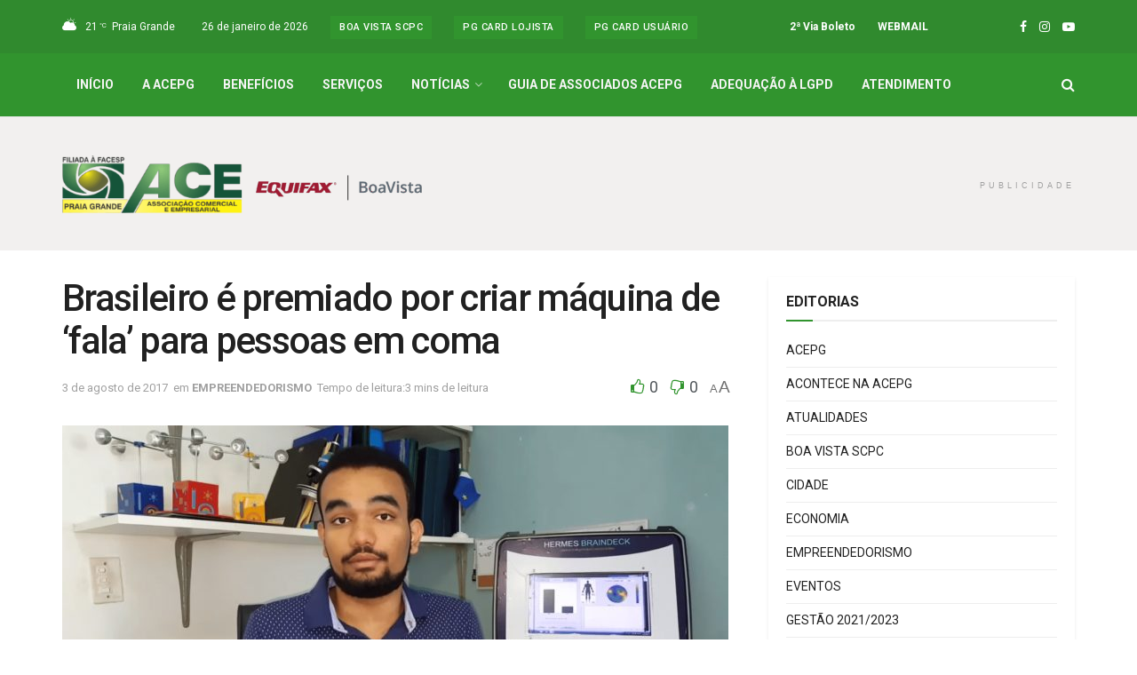

--- FILE ---
content_type: text/html; charset=UTF-8
request_url: https://portalacepg.com.br/brasileiro-e-premiado-por-criar-maquina-de-fala-para-pessoas-em-coma/
body_size: 34869
content:
<!doctype html> <!--[if lt IE 7]><html class="no-js lt-ie9 lt-ie8 lt-ie7" lang="pt-BR"> <![endif]--> <!--[if IE 7]><html class="no-js lt-ie9 lt-ie8" lang="pt-BR"> <![endif]--> <!--[if IE 8]><html class="no-js lt-ie9" lang="pt-BR"> <![endif]--> <!--[if IE 9]><html class="no-js lt-ie10" lang="pt-BR"> <![endif]--> <!--[if gt IE 8]><!--><html class="no-js" lang="pt-BR"> <!--<![endif]--><head><meta http-equiv="Content-Type" content="text/html; charset=UTF-8" /><meta name='viewport' content='width=device-width, initial-scale=1, user-scalable=yes' /><link rel="profile" href="http://gmpg.org/xfn/11" /><link rel="pingback" href="https://portalacepg.com.br/xmlrpc.php" /><meta name='robots' content='index, follow, max-image-preview:large, max-snippet:-1, max-video-preview:-1' /> <script id="cookieyes" type="text/javascript" src="https://cdn-cookieyes.com/client_data/66d529cf1201ca8ef6ffb892/script.js"></script><meta property="og:type" content="article"><meta property="og:title" content="Brasileiro é premiado por criar máquina de &amp;#8216;fala&amp;#8217; para pessoas em coma"><meta property="og:site_name" content="Portal ACEPG"><meta property="og:description" content="O sul-mato-grossense de 18 anos Luiz Fernando da Silva Borges foi um dos destaques na Intel International Science and Engineering Fair"><meta property="og:url" content="https://portalacepg.com.br/brasileiro-e-premiado-por-criar-maquina-de-fala-para-pessoas-em-coma/"><meta property="og:locale" content="pt_BR"><meta property="og:image" content="https://portalacepg.com.br/wp-content/uploads/2017/07/sem_titulo.jpg"><meta property="og:image:height" content="712"><meta property="og:image:width" content="1271"><meta property="article:published_time" content="2017-08-03T07:16:43-03:00"><meta property="article:modified_time" content="2017-08-03T07:16:43-03:00"><meta property="article:author" content="https://portalacepg.com.br"><meta name="twitter:card" content="summary_large_image"><meta name="twitter:title" content="Brasileiro é premiado por criar máquina de &#8216;fala&#8217; para pessoas em coma"><meta name="twitter:description" content="O sul-mato-grossense de 18 anos Luiz Fernando da Silva Borges foi um dos destaques na Intel International Science and Engineering Fair"><meta name="twitter:url" content="https://portalacepg.com.br/brasileiro-e-premiado-por-criar-maquina-de-fala-para-pessoas-em-coma/"><meta name="twitter:site" content="https://portalacepg.com.br"><meta name="twitter:image" content="https://portalacepg.com.br/wp-content/uploads/2017/07/sem_titulo.jpg"><meta name="twitter:image:width" content="1271"><meta name="twitter:image:height" content="712"> <script type="text/javascript">var jnews_ajax_url = '/?ajax-request=jnews'</script> <script type="text/javascript">;window.jnews=window.jnews||{},window.jnews.library=window.jnews.library||{},window.jnews.library=function(){"use strict";var e=this;e.win=window,e.doc=document,e.noop=function(){},e.globalBody=e.doc.getElementsByTagName("body")[0],e.globalBody=e.globalBody?e.globalBody:e.doc,e.win.jnewsDataStorage=e.win.jnewsDataStorage||{_storage:new WeakMap,put:function(e,t,n){this._storage.has(e)||this._storage.set(e,new Map),this._storage.get(e).set(t,n)},get:function(e,t){return this._storage.get(e).get(t)},has:function(e,t){return this._storage.has(e)&&this._storage.get(e).has(t)},remove:function(e,t){var n=this._storage.get(e).delete(t);return 0===!this._storage.get(e).size&&this._storage.delete(e),n}},e.windowWidth=function(){return e.win.innerWidth||e.docEl.clientWidth||e.globalBody.clientWidth},e.windowHeight=function(){return e.win.innerHeight||e.docEl.clientHeight||e.globalBody.clientHeight},e.requestAnimationFrame=e.win.requestAnimationFrame||e.win.webkitRequestAnimationFrame||e.win.mozRequestAnimationFrame||e.win.msRequestAnimationFrame||window.oRequestAnimationFrame||function(e){return setTimeout(e,1e3/60)},e.cancelAnimationFrame=e.win.cancelAnimationFrame||e.win.webkitCancelAnimationFrame||e.win.webkitCancelRequestAnimationFrame||e.win.mozCancelAnimationFrame||e.win.msCancelRequestAnimationFrame||e.win.oCancelRequestAnimationFrame||function(e){clearTimeout(e)},e.classListSupport="classList"in document.createElement("_"),e.hasClass=e.classListSupport?function(e,t){return e.classList.contains(t)}:function(e,t){return e.className.indexOf(t)>=0},e.addClass=e.classListSupport?function(t,n){e.hasClass(t,n)||t.classList.add(n)}:function(t,n){e.hasClass(t,n)||(t.className+=" "+n)},e.removeClass=e.classListSupport?function(t,n){e.hasClass(t,n)&&t.classList.remove(n)}:function(t,n){e.hasClass(t,n)&&(t.className=t.className.replace(n,""))},e.objKeys=function(e){var t=[];for(var n in e)Object.prototype.hasOwnProperty.call(e,n)&&t.push(n);return t},e.isObjectSame=function(e,t){var n=!0;return JSON.stringify(e)!==JSON.stringify(t)&&(n=!1),n},e.extend=function(){for(var e,t,n,o=arguments[0]||{},i=1,a=arguments.length;i<a;i++)if(null!==(e=arguments[i]))for(t in e)o!==(n=e[t])&&void 0!==n&&(o[t]=n);return o},e.dataStorage=e.win.jnewsDataStorage,e.isVisible=function(e){return 0!==e.offsetWidth&&0!==e.offsetHeight||e.getBoundingClientRect().length},e.getHeight=function(e){return e.offsetHeight||e.clientHeight||e.getBoundingClientRect().height},e.getWidth=function(e){return e.offsetWidth||e.clientWidth||e.getBoundingClientRect().width},e.supportsPassive=!1;try{var t=Object.defineProperty({},"passive",{get:function(){e.supportsPassive=!0}});"createEvent"in e.doc?e.win.addEventListener("test",null,t):"fireEvent"in e.doc&&e.win.attachEvent("test",null)}catch(e){}e.passiveOption=!!e.supportsPassive&&{passive:!0},e.setStorage=function(e,t){e="jnews-"+e;var n={expired:Math.floor(((new Date).getTime()+432e5)/1e3)};t=Object.assign(n,t);localStorage.setItem(e,JSON.stringify(t))},e.getStorage=function(e){e="jnews-"+e;var t=localStorage.getItem(e);return null!==t&&0<t.length?JSON.parse(localStorage.getItem(e)):{}},e.expiredStorage=function(){var t,n="jnews-";for(var o in localStorage)o.indexOf(n)>-1&&"undefined"!==(t=e.getStorage(o.replace(n,""))).expired&&t.expired<Math.floor((new Date).getTime()/1e3)&&localStorage.removeItem(o)},e.addEvents=function(t,n,o){for(var i in n){var a=["touchstart","touchmove"].indexOf(i)>=0&&!o&&e.passiveOption;"createEvent"in e.doc?t.addEventListener(i,n[i],a):"fireEvent"in e.doc&&t.attachEvent("on"+i,n[i])}},e.removeEvents=function(t,n){for(var o in n)"createEvent"in e.doc?t.removeEventListener(o,n[o]):"fireEvent"in e.doc&&t.detachEvent("on"+o,n[o])},e.triggerEvents=function(t,n,o){var i;o=o||{detail:null};return"createEvent"in e.doc?(!(i=e.doc.createEvent("CustomEvent")||new CustomEvent(n)).initCustomEvent||i.initCustomEvent(n,!0,!1,o),void t.dispatchEvent(i)):"fireEvent"in e.doc?((i=e.doc.createEventObject()).eventType=n,void t.fireEvent("on"+i.eventType,i)):void 0},e.getParents=function(t,n){void 0===n&&(n=e.doc);for(var o=[],i=t.parentNode,a=!1;!a;)if(i){var r=i;r.querySelectorAll(n).length?a=!0:(o.push(r),i=r.parentNode)}else o=[],a=!0;return o},e.forEach=function(e,t,n){for(var o=0,i=e.length;o<i;o++)t.call(n,e[o],o)},e.getText=function(e){return e.innerText||e.textContent},e.setText=function(e,t){var n="object"==typeof t?t.innerText||t.textContent:t;e.innerText&&(e.innerText=n),e.textContent&&(e.textContent=n)},e.httpBuildQuery=function(t){return e.objKeys(t).reduce(function t(n){var o=arguments.length>1&&void 0!==arguments[1]?arguments[1]:null;return function(i,a){var r=n[a];a=encodeURIComponent(a);var s=o?"".concat(o,"[").concat(a,"]"):a;return null==r||"function"==typeof r?(i.push("".concat(s,"=")),i):["number","boolean","string"].includes(typeof r)?(i.push("".concat(s,"=").concat(encodeURIComponent(r))),i):(i.push(e.objKeys(r).reduce(t(r,s),[]).join("&")),i)}}(t),[]).join("&")},e.get=function(t,n,o,i){return o="function"==typeof o?o:e.noop,e.ajax("GET",t,n,o,i)},e.post=function(t,n,o,i){return o="function"==typeof o?o:e.noop,e.ajax("POST",t,n,o,i)},e.ajax=function(t,n,o,i,a){var r=new XMLHttpRequest,s=n,c=e.httpBuildQuery(o);if(t=-1!=["GET","POST"].indexOf(t)?t:"GET",r.open(t,s+("GET"==t?"?"+c:""),!0),"POST"==t&&r.setRequestHeader("Content-type","application/x-www-form-urlencoded"),r.setRequestHeader("X-Requested-With","XMLHttpRequest"),r.onreadystatechange=function(){4===r.readyState&&200<=r.status&&300>r.status&&"function"==typeof i&&i.call(void 0,r.response)},void 0!==a&&!a){return{xhr:r,send:function(){r.send("POST"==t?c:null)}}}return r.send("POST"==t?c:null),{xhr:r}},e.scrollTo=function(t,n,o){function i(e,t,n){this.start=this.position(),this.change=e-this.start,this.currentTime=0,this.increment=20,this.duration=void 0===n?500:n,this.callback=t,this.finish=!1,this.animateScroll()}return Math.easeInOutQuad=function(e,t,n,o){return(e/=o/2)<1?n/2*e*e+t:-n/2*(--e*(e-2)-1)+t},i.prototype.stop=function(){this.finish=!0},i.prototype.move=function(t){e.doc.documentElement.scrollTop=t,e.globalBody.parentNode.scrollTop=t,e.globalBody.scrollTop=t},i.prototype.position=function(){return e.doc.documentElement.scrollTop||e.globalBody.parentNode.scrollTop||e.globalBody.scrollTop},i.prototype.animateScroll=function(){this.currentTime+=this.increment;var t=Math.easeInOutQuad(this.currentTime,this.start,this.change,this.duration);this.move(t),this.currentTime<this.duration&&!this.finish?e.requestAnimationFrame.call(e.win,this.animateScroll.bind(this)):this.callback&&"function"==typeof this.callback&&this.callback()},new i(t,n,o)},e.unwrap=function(t){var n,o=t;e.forEach(t,(function(e,t){n?n+=e:n=e})),o.replaceWith(n)},e.performance={start:function(e){performance.mark(e+"Start")},stop:function(e){performance.mark(e+"End"),performance.measure(e,e+"Start",e+"End")}},e.fps=function(){var t=0,n=0,o=0;!function(){var i=t=0,a=0,r=0,s=document.getElementById("fpsTable"),c=function(t){void 0===document.getElementsByTagName("body")[0]?e.requestAnimationFrame.call(e.win,(function(){c(t)})):document.getElementsByTagName("body")[0].appendChild(t)};null===s&&((s=document.createElement("div")).style.position="fixed",s.style.top="120px",s.style.left="10px",s.style.width="100px",s.style.height="20px",s.style.border="1px solid black",s.style.fontSize="11px",s.style.zIndex="100000",s.style.backgroundColor="white",s.id="fpsTable",c(s));var l=function(){o++,n=Date.now(),(a=(o/(r=(n-t)/1e3)).toPrecision(2))!=i&&(i=a,s.innerHTML=i+"fps"),1<r&&(t=n,o=0),e.requestAnimationFrame.call(e.win,l)};l()}()},e.instr=function(e,t){for(var n=0;n<t.length;n++)if(-1!==e.toLowerCase().indexOf(t[n].toLowerCase()))return!0},e.winLoad=function(t,n){function o(o){if("complete"===e.doc.readyState||"interactive"===e.doc.readyState)return!o||n?setTimeout(t,n||1):t(o),1}o()||e.addEvents(e.win,{load:o})},e.docReady=function(t,n){function o(o){if("complete"===e.doc.readyState||"interactive"===e.doc.readyState)return!o||n?setTimeout(t,n||1):t(o),1}o()||e.addEvents(e.doc,{DOMContentLoaded:o})},e.fireOnce=function(){e.docReady((function(){e.assets=e.assets||[],e.assets.length&&(e.boot(),e.load_assets())}),50)},e.boot=function(){e.length&&e.doc.querySelectorAll("style[media]").forEach((function(e){"not all"==e.getAttribute("media")&&e.removeAttribute("media")}))},e.create_js=function(t,n){var o=e.doc.createElement("script");switch(o.setAttribute("src",t),n){case"defer":o.setAttribute("defer",!0);break;case"async":o.setAttribute("async",!0);break;case"deferasync":o.setAttribute("defer",!0),o.setAttribute("async",!0)}e.globalBody.appendChild(o)},e.load_assets=function(){"object"==typeof e.assets&&e.forEach(e.assets.slice(0),(function(t,n){var o="";t.defer&&(o+="defer"),t.async&&(o+="async"),e.create_js(t.url,o);var i=e.assets.indexOf(t);i>-1&&e.assets.splice(i,1)})),e.assets=jnewsoption.au_scripts=window.jnewsads=[]},e.setCookie=function(e,t,n){var o="";if(n){var i=new Date;i.setTime(i.getTime()+24*n*60*60*1e3),o="; expires="+i.toUTCString()}document.cookie=e+"="+(t||"")+o+"; path=/"},e.getCookie=function(e){for(var t=e+"=",n=document.cookie.split(";"),o=0;o<n.length;o++){for(var i=n[o];" "==i.charAt(0);)i=i.substring(1,i.length);if(0==i.indexOf(t))return i.substring(t.length,i.length)}return null},e.eraseCookie=function(e){document.cookie=e+"=; Path=/; Expires=Thu, 01 Jan 1970 00:00:01 GMT;"},e.docReady((function(){e.globalBody=e.globalBody==e.doc?e.doc.getElementsByTagName("body")[0]:e.globalBody,e.globalBody=e.globalBody?e.globalBody:e.doc})),e.winLoad((function(){e.winLoad((function(){var t=!1;if(void 0!==window.jnewsadmin)if(void 0!==window.file_version_checker){var n=e.objKeys(window.file_version_checker);n.length?n.forEach((function(e){t||"10.0.4"===window.file_version_checker[e]||(t=!0)})):t=!0}else t=!0;t&&(window.jnewsHelper.getMessage(),window.jnewsHelper.getNotice())}),2500)}))},window.jnews.library=new window.jnews.library;</script> <title>Brasileiro é premiado por criar máquina de &#039;fala&#039; para pessoas em coma - Portal ACEPG</title><meta name="description" content="ACEPG" /><link rel="canonical" href="https://portalacepg.com.br/brasileiro-e-premiado-por-criar-maquina-de-fala-para-pessoas-em-coma/" /><meta property="og:locale" content="pt_BR" /><meta property="og:type" content="article" /><meta property="og:title" content="Brasileiro é premiado por criar máquina de &#039;fala&#039; para pessoas em coma - Portal ACEPG" /><meta property="og:description" content="ACEPG" /><meta property="og:url" content="https://portalacepg.com.br/brasileiro-e-premiado-por-criar-maquina-de-fala-para-pessoas-em-coma/" /><meta property="og:site_name" content="Portal ACEPG" /><meta property="article:publisher" content="https://www.facebook.com/acepg.associacaocomercial" /><meta property="article:published_time" content="2017-08-03T10:16:43+00:00" /><meta property="og:image" content="https://portalacepg.com.br/wp-content/uploads/2017/07/sem_titulo.png" /><meta property="og:image:width" content="1271" /><meta property="og:image:height" content="712" /><meta property="og:image:type" content="image/png" /><meta name="author" content="webadmin" /> <script type="application/ld+json" class="yoast-schema-graph">{"@context":"https://schema.org","@graph":[{"@type":"Article","@id":"https://portalacepg.com.br/brasileiro-e-premiado-por-criar-maquina-de-fala-para-pessoas-em-coma/#article","isPartOf":{"@id":"https://portalacepg.com.br/brasileiro-e-premiado-por-criar-maquina-de-fala-para-pessoas-em-coma/"},"author":{"name":"webadmin","@id":"https://portalacepg.com.br/#/schema/person/712304a961af053deb1b6be271b8e43a"},"headline":"Brasileiro é premiado por criar máquina de &#8216;fala&#8217; para pessoas em coma","datePublished":"2017-08-03T10:16:43+00:00","mainEntityOfPage":{"@id":"https://portalacepg.com.br/brasileiro-e-premiado-por-criar-maquina-de-fala-para-pessoas-em-coma/"},"wordCount":784,"publisher":{"@id":"https://portalacepg.com.br/#organization"},"image":{"@id":"https://portalacepg.com.br/brasileiro-e-premiado-por-criar-maquina-de-fala-para-pessoas-em-coma/#primaryimage"},"thumbnailUrl":"https://portalacepg.com.br/wp-content/uploads/2017/07/sem_titulo.jpg","articleSection":["EMPREENDEDORISMO"],"inLanguage":"pt-BR"},{"@type":"WebPage","@id":"https://portalacepg.com.br/brasileiro-e-premiado-por-criar-maquina-de-fala-para-pessoas-em-coma/","url":"https://portalacepg.com.br/brasileiro-e-premiado-por-criar-maquina-de-fala-para-pessoas-em-coma/","name":"Brasileiro é premiado por criar máquina de 'fala' para pessoas em coma - Portal ACEPG","isPartOf":{"@id":"https://portalacepg.com.br/#website"},"primaryImageOfPage":{"@id":"https://portalacepg.com.br/brasileiro-e-premiado-por-criar-maquina-de-fala-para-pessoas-em-coma/#primaryimage"},"image":{"@id":"https://portalacepg.com.br/brasileiro-e-premiado-por-criar-maquina-de-fala-para-pessoas-em-coma/#primaryimage"},"thumbnailUrl":"https://portalacepg.com.br/wp-content/uploads/2017/07/sem_titulo.jpg","datePublished":"2017-08-03T10:16:43+00:00","description":"ACEPG","breadcrumb":{"@id":"https://portalacepg.com.br/brasileiro-e-premiado-por-criar-maquina-de-fala-para-pessoas-em-coma/#breadcrumb"},"inLanguage":"pt-BR","potentialAction":[{"@type":"ReadAction","target":["https://portalacepg.com.br/brasileiro-e-premiado-por-criar-maquina-de-fala-para-pessoas-em-coma/"]}]},{"@type":"ImageObject","inLanguage":"pt-BR","@id":"https://portalacepg.com.br/brasileiro-e-premiado-por-criar-maquina-de-fala-para-pessoas-em-coma/#primaryimage","url":"https://portalacepg.com.br/wp-content/uploads/2017/07/sem_titulo.jpg","contentUrl":"https://portalacepg.com.br/wp-content/uploads/2017/07/sem_titulo.jpg","width":1271,"height":712},{"@type":"BreadcrumbList","@id":"https://portalacepg.com.br/brasileiro-e-premiado-por-criar-maquina-de-fala-para-pessoas-em-coma/#breadcrumb","itemListElement":[{"@type":"ListItem","position":1,"name":"Início","item":"https://portalacepg.com.br/"},{"@type":"ListItem","position":2,"name":"Brasileiro é premiado por criar máquina de &#8216;fala&#8217; para pessoas em coma"}]},{"@type":"WebSite","@id":"https://portalacepg.com.br/#website","url":"https://portalacepg.com.br/","name":"Portal ACEPG","description":"Notícias da ACEPG","publisher":{"@id":"https://portalacepg.com.br/#organization"},"potentialAction":[{"@type":"SearchAction","target":{"@type":"EntryPoint","urlTemplate":"https://portalacepg.com.br/?s={search_term_string}"},"query-input":{"@type":"PropertyValueSpecification","valueRequired":true,"valueName":"search_term_string"}}],"inLanguage":"pt-BR"},{"@type":"Organization","@id":"https://portalacepg.com.br/#organization","name":"Associação Comercial e Empresarial de Praia Grande","alternateName":"ACEPG","url":"https://portalacepg.com.br/","logo":{"@type":"ImageObject","inLanguage":"pt-BR","@id":"https://portalacepg.com.br/#/schema/logo/image/","url":"https://portalacepg.com.br/wp-content/uploads/2022/01/logo_oficial_acepg.png","contentUrl":"https://portalacepg.com.br/wp-content/uploads/2022/01/logo_oficial_acepg.png","width":406,"height":131,"caption":"Associação Comercial e Empresarial de Praia Grande"},"image":{"@id":"https://portalacepg.com.br/#/schema/logo/image/"},"sameAs":["https://www.facebook.com/acepg.associacaocomercial","https://www.instagram.com/associacaocomercialpg/"]},{"@type":"Person","@id":"https://portalacepg.com.br/#/schema/person/712304a961af053deb1b6be271b8e43a","name":"webadmin","image":{"@type":"ImageObject","inLanguage":"pt-BR","@id":"https://portalacepg.com.br/#/schema/person/image/","url":"https://secure.gravatar.com/avatar/ac9df46d4e93d2229e118c867b1ef0c2888b5ca96c0461bde89685c9b8521948?s=96&d=mm&r=g","contentUrl":"https://secure.gravatar.com/avatar/ac9df46d4e93d2229e118c867b1ef0c2888b5ca96c0461bde89685c9b8521948?s=96&d=mm&r=g","caption":"webadmin"},"sameAs":["https://portalacepg.com.br"],"url":"https://portalacepg.com.br/author/webadmin/"}]}</script> <link rel='dns-prefetch' href='//fonts.googleapis.com' /><link rel='preconnect' href='https://fonts.gstatic.com' /><link rel="alternate" type="application/rss+xml" title="Feed para Portal ACEPG &raquo;" href="https://portalacepg.com.br/feed/" /><link rel="alternate" title="oEmbed (JSON)" type="application/json+oembed" href="https://portalacepg.com.br/wp-json/oembed/1.0/embed?url=https%3A%2F%2Fportalacepg.com.br%2Fbrasileiro-e-premiado-por-criar-maquina-de-fala-para-pessoas-em-coma%2F" /><link rel="alternate" title="oEmbed (XML)" type="text/xml+oembed" href="https://portalacepg.com.br/wp-json/oembed/1.0/embed?url=https%3A%2F%2Fportalacepg.com.br%2Fbrasileiro-e-premiado-por-criar-maquina-de-fala-para-pessoas-em-coma%2F&#038;format=xml" /><style id='wp-img-auto-sizes-contain-inline-css' type='text/css'>img:is([sizes=auto i],[sizes^="auto," i]){contain-intrinsic-size:3000px 1500px}
/*# sourceURL=wp-img-auto-sizes-contain-inline-css */</style><style id='wp-emoji-styles-inline-css' type='text/css'>img.wp-smiley, img.emoji {
		display: inline !important;
		border: none !important;
		box-shadow: none !important;
		height: 1em !important;
		width: 1em !important;
		margin: 0 0.07em !important;
		vertical-align: -0.1em !important;
		background: none !important;
		padding: 0 !important;
	}
/*# sourceURL=wp-emoji-styles-inline-css */</style><style id='wp-block-library-inline-css' type='text/css'>:root{--wp-block-synced-color:#7a00df;--wp-block-synced-color--rgb:122,0,223;--wp-bound-block-color:var(--wp-block-synced-color);--wp-editor-canvas-background:#ddd;--wp-admin-theme-color:#007cba;--wp-admin-theme-color--rgb:0,124,186;--wp-admin-theme-color-darker-10:#006ba1;--wp-admin-theme-color-darker-10--rgb:0,107,160.5;--wp-admin-theme-color-darker-20:#005a87;--wp-admin-theme-color-darker-20--rgb:0,90,135;--wp-admin-border-width-focus:2px}@media (min-resolution:192dpi){:root{--wp-admin-border-width-focus:1.5px}}.wp-element-button{cursor:pointer}:root .has-very-light-gray-background-color{background-color:#eee}:root .has-very-dark-gray-background-color{background-color:#313131}:root .has-very-light-gray-color{color:#eee}:root .has-very-dark-gray-color{color:#313131}:root .has-vivid-green-cyan-to-vivid-cyan-blue-gradient-background{background:linear-gradient(135deg,#00d084,#0693e3)}:root .has-purple-crush-gradient-background{background:linear-gradient(135deg,#34e2e4,#4721fb 50%,#ab1dfe)}:root .has-hazy-dawn-gradient-background{background:linear-gradient(135deg,#faaca8,#dad0ec)}:root .has-subdued-olive-gradient-background{background:linear-gradient(135deg,#fafae1,#67a671)}:root .has-atomic-cream-gradient-background{background:linear-gradient(135deg,#fdd79a,#004a59)}:root .has-nightshade-gradient-background{background:linear-gradient(135deg,#330968,#31cdcf)}:root .has-midnight-gradient-background{background:linear-gradient(135deg,#020381,#2874fc)}:root{--wp--preset--font-size--normal:16px;--wp--preset--font-size--huge:42px}.has-regular-font-size{font-size:1em}.has-larger-font-size{font-size:2.625em}.has-normal-font-size{font-size:var(--wp--preset--font-size--normal)}.has-huge-font-size{font-size:var(--wp--preset--font-size--huge)}.has-text-align-center{text-align:center}.has-text-align-left{text-align:left}.has-text-align-right{text-align:right}.has-fit-text{white-space:nowrap!important}#end-resizable-editor-section{display:none}.aligncenter{clear:both}.items-justified-left{justify-content:flex-start}.items-justified-center{justify-content:center}.items-justified-right{justify-content:flex-end}.items-justified-space-between{justify-content:space-between}.screen-reader-text{border:0;clip-path:inset(50%);height:1px;margin:-1px;overflow:hidden;padding:0;position:absolute;width:1px;word-wrap:normal!important}.screen-reader-text:focus{background-color:#ddd;clip-path:none;color:#444;display:block;font-size:1em;height:auto;left:5px;line-height:normal;padding:15px 23px 14px;text-decoration:none;top:5px;width:auto;z-index:100000}html :where(.has-border-color){border-style:solid}html :where([style*=border-top-color]){border-top-style:solid}html :where([style*=border-right-color]){border-right-style:solid}html :where([style*=border-bottom-color]){border-bottom-style:solid}html :where([style*=border-left-color]){border-left-style:solid}html :where([style*=border-width]){border-style:solid}html :where([style*=border-top-width]){border-top-style:solid}html :where([style*=border-right-width]){border-right-style:solid}html :where([style*=border-bottom-width]){border-bottom-style:solid}html :where([style*=border-left-width]){border-left-style:solid}html :where(img[class*=wp-image-]){height:auto;max-width:100%}:where(figure){margin:0 0 1em}html :where(.is-position-sticky){--wp-admin--admin-bar--position-offset:var(--wp-admin--admin-bar--height,0px)}@media screen and (max-width:600px){html :where(.is-position-sticky){--wp-admin--admin-bar--position-offset:0px}}

/*# sourceURL=wp-block-library-inline-css */</style><style id='global-styles-inline-css' type='text/css'>:root{--wp--preset--aspect-ratio--square: 1;--wp--preset--aspect-ratio--4-3: 4/3;--wp--preset--aspect-ratio--3-4: 3/4;--wp--preset--aspect-ratio--3-2: 3/2;--wp--preset--aspect-ratio--2-3: 2/3;--wp--preset--aspect-ratio--16-9: 16/9;--wp--preset--aspect-ratio--9-16: 9/16;--wp--preset--color--black: #000000;--wp--preset--color--cyan-bluish-gray: #abb8c3;--wp--preset--color--white: #ffffff;--wp--preset--color--pale-pink: #f78da7;--wp--preset--color--vivid-red: #cf2e2e;--wp--preset--color--luminous-vivid-orange: #ff6900;--wp--preset--color--luminous-vivid-amber: #fcb900;--wp--preset--color--light-green-cyan: #7bdcb5;--wp--preset--color--vivid-green-cyan: #00d084;--wp--preset--color--pale-cyan-blue: #8ed1fc;--wp--preset--color--vivid-cyan-blue: #0693e3;--wp--preset--color--vivid-purple: #9b51e0;--wp--preset--gradient--vivid-cyan-blue-to-vivid-purple: linear-gradient(135deg,rgb(6,147,227) 0%,rgb(155,81,224) 100%);--wp--preset--gradient--light-green-cyan-to-vivid-green-cyan: linear-gradient(135deg,rgb(122,220,180) 0%,rgb(0,208,130) 100%);--wp--preset--gradient--luminous-vivid-amber-to-luminous-vivid-orange: linear-gradient(135deg,rgb(252,185,0) 0%,rgb(255,105,0) 100%);--wp--preset--gradient--luminous-vivid-orange-to-vivid-red: linear-gradient(135deg,rgb(255,105,0) 0%,rgb(207,46,46) 100%);--wp--preset--gradient--very-light-gray-to-cyan-bluish-gray: linear-gradient(135deg,rgb(238,238,238) 0%,rgb(169,184,195) 100%);--wp--preset--gradient--cool-to-warm-spectrum: linear-gradient(135deg,rgb(74,234,220) 0%,rgb(151,120,209) 20%,rgb(207,42,186) 40%,rgb(238,44,130) 60%,rgb(251,105,98) 80%,rgb(254,248,76) 100%);--wp--preset--gradient--blush-light-purple: linear-gradient(135deg,rgb(255,206,236) 0%,rgb(152,150,240) 100%);--wp--preset--gradient--blush-bordeaux: linear-gradient(135deg,rgb(254,205,165) 0%,rgb(254,45,45) 50%,rgb(107,0,62) 100%);--wp--preset--gradient--luminous-dusk: linear-gradient(135deg,rgb(255,203,112) 0%,rgb(199,81,192) 50%,rgb(65,88,208) 100%);--wp--preset--gradient--pale-ocean: linear-gradient(135deg,rgb(255,245,203) 0%,rgb(182,227,212) 50%,rgb(51,167,181) 100%);--wp--preset--gradient--electric-grass: linear-gradient(135deg,rgb(202,248,128) 0%,rgb(113,206,126) 100%);--wp--preset--gradient--midnight: linear-gradient(135deg,rgb(2,3,129) 0%,rgb(40,116,252) 100%);--wp--preset--font-size--small: 13px;--wp--preset--font-size--medium: 20px;--wp--preset--font-size--large: 36px;--wp--preset--font-size--x-large: 42px;--wp--preset--spacing--20: 0.44rem;--wp--preset--spacing--30: 0.67rem;--wp--preset--spacing--40: 1rem;--wp--preset--spacing--50: 1.5rem;--wp--preset--spacing--60: 2.25rem;--wp--preset--spacing--70: 3.38rem;--wp--preset--spacing--80: 5.06rem;--wp--preset--shadow--natural: 6px 6px 9px rgba(0, 0, 0, 0.2);--wp--preset--shadow--deep: 12px 12px 50px rgba(0, 0, 0, 0.4);--wp--preset--shadow--sharp: 6px 6px 0px rgba(0, 0, 0, 0.2);--wp--preset--shadow--outlined: 6px 6px 0px -3px rgb(255, 255, 255), 6px 6px rgb(0, 0, 0);--wp--preset--shadow--crisp: 6px 6px 0px rgb(0, 0, 0);}:where(.is-layout-flex){gap: 0.5em;}:where(.is-layout-grid){gap: 0.5em;}body .is-layout-flex{display: flex;}.is-layout-flex{flex-wrap: wrap;align-items: center;}.is-layout-flex > :is(*, div){margin: 0;}body .is-layout-grid{display: grid;}.is-layout-grid > :is(*, div){margin: 0;}:where(.wp-block-columns.is-layout-flex){gap: 2em;}:where(.wp-block-columns.is-layout-grid){gap: 2em;}:where(.wp-block-post-template.is-layout-flex){gap: 1.25em;}:where(.wp-block-post-template.is-layout-grid){gap: 1.25em;}.has-black-color{color: var(--wp--preset--color--black) !important;}.has-cyan-bluish-gray-color{color: var(--wp--preset--color--cyan-bluish-gray) !important;}.has-white-color{color: var(--wp--preset--color--white) !important;}.has-pale-pink-color{color: var(--wp--preset--color--pale-pink) !important;}.has-vivid-red-color{color: var(--wp--preset--color--vivid-red) !important;}.has-luminous-vivid-orange-color{color: var(--wp--preset--color--luminous-vivid-orange) !important;}.has-luminous-vivid-amber-color{color: var(--wp--preset--color--luminous-vivid-amber) !important;}.has-light-green-cyan-color{color: var(--wp--preset--color--light-green-cyan) !important;}.has-vivid-green-cyan-color{color: var(--wp--preset--color--vivid-green-cyan) !important;}.has-pale-cyan-blue-color{color: var(--wp--preset--color--pale-cyan-blue) !important;}.has-vivid-cyan-blue-color{color: var(--wp--preset--color--vivid-cyan-blue) !important;}.has-vivid-purple-color{color: var(--wp--preset--color--vivid-purple) !important;}.has-black-background-color{background-color: var(--wp--preset--color--black) !important;}.has-cyan-bluish-gray-background-color{background-color: var(--wp--preset--color--cyan-bluish-gray) !important;}.has-white-background-color{background-color: var(--wp--preset--color--white) !important;}.has-pale-pink-background-color{background-color: var(--wp--preset--color--pale-pink) !important;}.has-vivid-red-background-color{background-color: var(--wp--preset--color--vivid-red) !important;}.has-luminous-vivid-orange-background-color{background-color: var(--wp--preset--color--luminous-vivid-orange) !important;}.has-luminous-vivid-amber-background-color{background-color: var(--wp--preset--color--luminous-vivid-amber) !important;}.has-light-green-cyan-background-color{background-color: var(--wp--preset--color--light-green-cyan) !important;}.has-vivid-green-cyan-background-color{background-color: var(--wp--preset--color--vivid-green-cyan) !important;}.has-pale-cyan-blue-background-color{background-color: var(--wp--preset--color--pale-cyan-blue) !important;}.has-vivid-cyan-blue-background-color{background-color: var(--wp--preset--color--vivid-cyan-blue) !important;}.has-vivid-purple-background-color{background-color: var(--wp--preset--color--vivid-purple) !important;}.has-black-border-color{border-color: var(--wp--preset--color--black) !important;}.has-cyan-bluish-gray-border-color{border-color: var(--wp--preset--color--cyan-bluish-gray) !important;}.has-white-border-color{border-color: var(--wp--preset--color--white) !important;}.has-pale-pink-border-color{border-color: var(--wp--preset--color--pale-pink) !important;}.has-vivid-red-border-color{border-color: var(--wp--preset--color--vivid-red) !important;}.has-luminous-vivid-orange-border-color{border-color: var(--wp--preset--color--luminous-vivid-orange) !important;}.has-luminous-vivid-amber-border-color{border-color: var(--wp--preset--color--luminous-vivid-amber) !important;}.has-light-green-cyan-border-color{border-color: var(--wp--preset--color--light-green-cyan) !important;}.has-vivid-green-cyan-border-color{border-color: var(--wp--preset--color--vivid-green-cyan) !important;}.has-pale-cyan-blue-border-color{border-color: var(--wp--preset--color--pale-cyan-blue) !important;}.has-vivid-cyan-blue-border-color{border-color: var(--wp--preset--color--vivid-cyan-blue) !important;}.has-vivid-purple-border-color{border-color: var(--wp--preset--color--vivid-purple) !important;}.has-vivid-cyan-blue-to-vivid-purple-gradient-background{background: var(--wp--preset--gradient--vivid-cyan-blue-to-vivid-purple) !important;}.has-light-green-cyan-to-vivid-green-cyan-gradient-background{background: var(--wp--preset--gradient--light-green-cyan-to-vivid-green-cyan) !important;}.has-luminous-vivid-amber-to-luminous-vivid-orange-gradient-background{background: var(--wp--preset--gradient--luminous-vivid-amber-to-luminous-vivid-orange) !important;}.has-luminous-vivid-orange-to-vivid-red-gradient-background{background: var(--wp--preset--gradient--luminous-vivid-orange-to-vivid-red) !important;}.has-very-light-gray-to-cyan-bluish-gray-gradient-background{background: var(--wp--preset--gradient--very-light-gray-to-cyan-bluish-gray) !important;}.has-cool-to-warm-spectrum-gradient-background{background: var(--wp--preset--gradient--cool-to-warm-spectrum) !important;}.has-blush-light-purple-gradient-background{background: var(--wp--preset--gradient--blush-light-purple) !important;}.has-blush-bordeaux-gradient-background{background: var(--wp--preset--gradient--blush-bordeaux) !important;}.has-luminous-dusk-gradient-background{background: var(--wp--preset--gradient--luminous-dusk) !important;}.has-pale-ocean-gradient-background{background: var(--wp--preset--gradient--pale-ocean) !important;}.has-electric-grass-gradient-background{background: var(--wp--preset--gradient--electric-grass) !important;}.has-midnight-gradient-background{background: var(--wp--preset--gradient--midnight) !important;}.has-small-font-size{font-size: var(--wp--preset--font-size--small) !important;}.has-medium-font-size{font-size: var(--wp--preset--font-size--medium) !important;}.has-large-font-size{font-size: var(--wp--preset--font-size--large) !important;}.has-x-large-font-size{font-size: var(--wp--preset--font-size--x-large) !important;}
/*# sourceURL=global-styles-inline-css */</style><style id='classic-theme-styles-inline-css' type='text/css'>/*! This file is auto-generated */
.wp-block-button__link{color:#fff;background-color:#32373c;border-radius:9999px;box-shadow:none;text-decoration:none;padding:calc(.667em + 2px) calc(1.333em + 2px);font-size:1.125em}.wp-block-file__button{background:#32373c;color:#fff;text-decoration:none}
/*# sourceURL=/wp-includes/css/classic-themes.min.css */</style><link rel='stylesheet' id='directorist-blocks-common-css' href='https://portalacepg.com.br/wp-content/plugins/directorist/blocks/assets/index.css?ver=1' type='text/css' media='all' /><link rel='stylesheet' id='bdm-main-css-css' href='https://portalacepg.com.br/wp-content/plugins/directorist-listings-with-map//public/assets/css/style.css?ver=6.9' type='text/css' media='all' /><link rel='stylesheet' id='jnews-video-css' href='https://portalacepg.com.br/wp-content/plugins/jnews-video/assets/css/plugin.css?ver=12.0.1' type='text/css' media='all' /><link rel='stylesheet' id='mrm-select2-css' href='https://portalacepg.com.br/wp-content/plugins/mail-mint/assets/frontend/css/frontend.css?ver=1.19.0' type='text/css' media='all' /><link rel='stylesheet' id='js_composer_front-css' href='https://portalacepg.com.br/wp-content/plugins/js_composer/assets/css/js_composer.min.css?ver=8.7.2' type='text/css' media='all' /><link rel='stylesheet' id='newsletter-css' href='https://portalacepg.com.br/wp-content/plugins/newsletter/style.css?ver=9.1.1' type='text/css' media='all' /><link rel='stylesheet' id='jeg_customizer_font-css' href='//fonts.googleapis.com/css?family=Roboto%3Aregular%2C500%2C700%2C500%2Cregular&#038;display=swap&#038;ver=1.3.2' type='text/css' media='all' /><link rel='stylesheet' id='directorist-openstreet-map-leaflet-css' href='https://portalacepg.com.br/wp-content/plugins/directorist/assets/vendor-css/openstreet-map/leaflet.min.css?ver=8.5.7' type='text/css' media='all' /><link rel='stylesheet' id='directorist-openstreet-map-openstreet-css' href='https://portalacepg.com.br/wp-content/plugins/directorist/assets/vendor-css/openstreet-map/openstreet.min.css?ver=8.5.7' type='text/css' media='all' /><link rel='stylesheet' id='directorist-main-style-css' href='https://portalacepg.com.br/wp-content/plugins/directorist/assets/css/public-main.min.css?ver=8.5.7' type='text/css' media='all' /><style id='directorist-main-style-inline-css' type='text/css'>:root{--directorist-color-primary:#31942e;--directorist-color-primary-rgb:49,148,46;--directorist-color-secondary:#F2F3F5;--directorist-color-secondary-rgb:242,243,245;--directorist-color-dark:#000;--directorist-color-dark-rgb:0,0,0;--directorist-color-success:#28A800;--directorist-color-success-rgb:40,168,0;--directorist-color-info:#2c99ff;--directorist-color-info-rgb:44,153,255;--directorist-color-warning:#f28100;--directorist-color-warning-rgb:242,129,0;--directorist-color-danger:#f80718;--directorist-color-danger-rgb:248,7,24;--directorist-color-white:#fff;--directorist-color-white-rgb:255,255,255;--directorist-color-body:#404040;--directorist-color-gray:#bcbcbc;--directorist-color-gray-rgb:188,188,188;--directorist-color-gray-hover:#BCBCBC;--directorist-color-light:#ededed;--directorist-color-light-hover:#fff;--directorist-color-light-gray:#808080;--directorist-color-light-gray-rgb:237,237,237;--directorist-color-deep-gray:#808080;--directorist-color-bg-gray:#f4f4f4;--directorist-color-bg-light-gray:#F4F5F6;--directorist-color-bg-light:#EDEDED;--directorist-color-placeholder:#6c757d;--directorist-color-overlay:rgba(var(--directorist-color-dark-rgb),.5);--directorist-color-overlay-normal:rgba(var(--directorist-color-dark-rgb),.2);--directorist-color-border:#e9e9e9;--directorist-color-border-light:#f5f5f5;--directorist-color-border-gray:#d9d9d9;--directorist-box-shadow:0 4px 6px rgba(0,0,0,.04);--directorist-box-shadow-sm:0 2px 5px rgba(0,0,0,.05);--directorist-color-open-badge:#32cc6f;--directorist-color-closed-badge:#e23636;--directorist-color-featured-badge:#31942e;--directorist-color-popular-badge:#30942e;--directorist-color-new-badge:#31942e;--directorist-color-marker-shape:#31942e;--directorist-color-marker-icon:#fff;--directorist-color-marker-shape-rgb:49,148,46;--directorist-fw-regular:400;--directorist-fw-medium:500;--directorist-fw-semiBold:600;--directorist-fw-bold:700;--directorist-border-radius-xs:8px;--directorist-border-radius-sm:10px;--directorist-border-radius-md:12px;--directorist-border-radius-lg:16px;--directorist-color-btn:var(--directorist-color-primary);--directorist-color-btn-hover:rgba(var(--directorist-color-primary-rgb),.80);--directorist-color-btn-border:var(--directorist-color-primary);--directorist-color-btn-primary:#fff;--directorist-color-btn-primary-rgb:49,148,46;--directorist-color-btn-primary-bg:#31942e;--directorist-color-btn-primary-border:#31942e;--directorist-color-btn-secondary:#000;--directorist-color-btn-secondary-rgb:242,243,245;--directorist-color-btn-secondary-bg:#f2f3f5;--directorist-color-btn-secondary-border:#f2f3f5;--directorist-color-star:var(--directorist-color-warning);--gallery-crop-width:740px;--gallery-crop-height:580px}.pricing .price_action .price_action--btn,#directorist.atbd_wrapper .btn-primary,.default-ad-search .submit_btn .btn-default,.atbd_content_active #directorist.atbd_wrapper.dashboard_area .user_pro_img_area .user_img .choose_btn #upload_pro_pic,#directorist.atbd_wrapper .at-modal .at-modal-close,.atbdp_login_form_shortcode #loginform p input[type=submit],.atbd_manage_fees_wrapper .table tr .action p .btn-block,#directorist.atbd_wrapper #atbdp-checkout-form #atbdp_checkout_submit_btn,#directorist.atbd_wrapper .ezmu__btn,.default-ad-search .submit_btn .btn-primary,.directorist-content-active .widget.atbd_widget .directorist .btn,.directorist-btn.directorist-btn-dark,.atbd-add-payment-method form .atbd-save-card,#bhCopyTime,#bhAddNew,.directorist-content-active .widget.atbd_widget .atbd_author_info_widget .btn{color:var(--directorist-color-white)}.pricing .price_action .price_action--btn:hover,#directorist.atbd_wrapper .btn-primary:hover,.default-ad-search .submit_btn .btn-default:hover,.atbd_content_active #directorist.atbd_wrapper.dashboard_area .user_pro_img_area .user_img .choose_btn #upload_pro_pic:hover,#directorist.atbd_wrapper .at-modal .at-modal-close:hover,.atbdp_login_form_shortcode #loginform p input[type=submit]:hover,.atbd_manage_fees_wrapper .table tr .action p .btn-block:hover,#directorist.atbd_wrapper #atbdp-checkout-form #atbdp_checkout_submit_btn:hover,#directorist.atbd_wrapper .ezmu__btn:hover,.default-ad-search .submit_btn .btn-primary:hover,.directorist-content-active .widget.atbd_widget .directorist .btn:hover,.directorist-btn.directorist-btn-dark:hover,.atbd-add-payment-method form .atbd-save-card:hover,#bhCopyTime:hover,#bhAddNew:hover,.bdb-select-hours .bdb-remove:hover,.directorist-content-active .widget.atbd_widget .atbd_author_info_widget .btn:hover{color:var(--directorist-color-white)}.pricing .price_action .price_action--btn,#directorist.atbd_wrapper .btn-primary,.default-ad-search .submit_btn .btn-default,.atbd_content_active #directorist.atbd_wrapper.dashboard_area .user_pro_img_area .user_img .choose_btn #upload_pro_pic,#directorist.atbd_wrapper .at-modal .at-modal-close,.atbdp_login_form_shortcode #loginform p input[type=submit],.atbd_manage_fees_wrapper .table tr .action p .btn-block,#directorist.atbd_wrapper .ezmu__btn,.default-ad-search .submit_btn .btn-primary .directorist-content-active .widget.atbd_widget .directorist .btn,.directorist-btn.directorist-btn-dark,.atbd-add-payment-method form .atbd-save-card,#bhCopyTime,#bhAddNew,.bdb-select-hours .bdb-remove,.directorist-content-active .widget.atbd_widget .atbd_author_info_widget .btn{background:var(--directorist-color-btn-primary-bg)}.pricing .price_action .price_action--btn:hover,#directorist.atbd_wrapper .btn-primary:hover,#directorist.atbd_wrapper .at-modal .at-modal-close:hover,.default-ad-search .submit_btn .btn-default:hover,.atbd_content_active #directorist.atbd_wrapper.dashboard_area .user_pro_img_area .user_img .choose_btn #upload_pro_pic:hover,.atbdp_login_form_shortcode #loginform p input[type=submit]:hover,#directorist.atbd_wrapper .ezmu__btn:hover,.default-ad-search .submit_btn .btn-primary:hover,.directorist-content-active .widget.atbd_widget .directorist .btn:hover,.directorist-btn.directorist-btn-dark:hover,.atbd-add-payment-method form .atbd-save-card:hover,#bhCopyTime:hover,#bhAddNew:hover,.bdb-select-hours .bdb-remove:hover,.directorist-content-active .widget.atbd_widget .atbd_author_info_widget .btn:hover{background:var(--directorist-color-btn-hover)}#directorist.atbd_wrapper .btn-primary,.default-ad-search .submit_btn .btn-default,.atbdp_login_form_shortcode #loginform p input[type=submit],.default-ad-search .submit_btn .btn-primary,.directorist-content-active .widget.atbd_widget .directorist .btn,.atbd-add-payment-method form .atbd-save-card,.directorist-content-active .widget.atbd_widget .atbd_author_info_widget .btn{border-color:var(--directorist-color-btn-border)}#directorist.atbd_wrapper .btn-primary:hover,.default-ad-search .submit_btn .btn-default:hover,.atbdp_login_form_shortcode #loginform p input[type=submit]:hover,.default-ad-search .submit_btn .btn-primary:hover,.directorist-content-active .widget.atbd_widget .directorist .btn:hover,.atbd-add-payment-method form .atbd-save-card:hover,.directorist-content-active .widget.atbd_widget .atbd_author_info_widget .btn:hover{border-color:var(--directorist-color-primary)}.ads-advanced .price-frequency .pf-btn input:checked+span,.atbdpr-range .ui-slider-horizontal .ui-slider-range,.custom-control .custom-control-input:checked~.check--select,#directorist.atbd_wrapper .pagination .nav-links .current,.atbd_director_social_wrap a,.widget.atbd_widget[id^=bd] .atbd_author_info_widget .directorist-author-social li a,.widget.atbd_widget[id^=dcl] .atbd_author_info_widget .directorist-author-social li a,.atbd_content_active #directorist.atbd_wrapper .widget.atbd_widget .atbdp.atbdp-widget-tags ul li a:hover{background:var(--directorist-color-primary)!important}.ads-advanced .price-frequency .pf-btn input:checked+span,.directorist-content-active .directorist-type-nav__list .directorist-type-nav__list__current .directorist-type-nav__link,.atbdpr-range .ui-slider-horizontal .ui-slider-handle,.custom-control .custom-control-input:checked~.check--select,.custom-control .custom-control-input:checked~.radio--select,#atpp-plan-change-modal .atm-contents-inner .dcl_pricing_plan input:checked+label:before,#dwpp-plan-renew-modal .atm-contents-inner .dcl_pricing_plan input:checked+label:before{border-color:var(--directorist-color-primary)}.atbd_map_shape{background:var(--directorist-color-marker-shape)!important}.map-icon-label i,.atbd_map_shape>span{color:var(--directorist-color-marker-icon)!important}
:root{--directorist-color-primary:#31942e;--directorist-color-primary-rgb:49,148,46;--directorist-color-secondary:#F2F3F5;--directorist-color-secondary-rgb:242,243,245;--directorist-color-dark:#000;--directorist-color-dark-rgb:0,0,0;--directorist-color-success:#28A800;--directorist-color-success-rgb:40,168,0;--directorist-color-info:#2c99ff;--directorist-color-info-rgb:44,153,255;--directorist-color-warning:#f28100;--directorist-color-warning-rgb:242,129,0;--directorist-color-danger:#f80718;--directorist-color-danger-rgb:248,7,24;--directorist-color-white:#fff;--directorist-color-white-rgb:255,255,255;--directorist-color-body:#404040;--directorist-color-gray:#bcbcbc;--directorist-color-gray-rgb:188,188,188;--directorist-color-gray-hover:#BCBCBC;--directorist-color-light:#ededed;--directorist-color-light-hover:#fff;--directorist-color-light-gray:#808080;--directorist-color-light-gray-rgb:237,237,237;--directorist-color-deep-gray:#808080;--directorist-color-bg-gray:#f4f4f4;--directorist-color-bg-light-gray:#F4F5F6;--directorist-color-bg-light:#EDEDED;--directorist-color-placeholder:#6c757d;--directorist-color-overlay:rgba(var(--directorist-color-dark-rgb),.5);--directorist-color-overlay-normal:rgba(var(--directorist-color-dark-rgb),.2);--directorist-color-border:#e9e9e9;--directorist-color-border-light:#f5f5f5;--directorist-color-border-gray:#d9d9d9;--directorist-box-shadow:0 4px 6px rgba(0,0,0,.04);--directorist-box-shadow-sm:0 2px 5px rgba(0,0,0,.05);--directorist-color-open-badge:#32cc6f;--directorist-color-closed-badge:#e23636;--directorist-color-featured-badge:#31942e;--directorist-color-popular-badge:#30942e;--directorist-color-new-badge:#31942e;--directorist-color-marker-shape:#31942e;--directorist-color-marker-icon:#fff;--directorist-color-marker-shape-rgb:49,148,46;--directorist-fw-regular:400;--directorist-fw-medium:500;--directorist-fw-semiBold:600;--directorist-fw-bold:700;--directorist-border-radius-xs:8px;--directorist-border-radius-sm:10px;--directorist-border-radius-md:12px;--directorist-border-radius-lg:16px;--directorist-color-btn:var(--directorist-color-primary);--directorist-color-btn-hover:rgba(var(--directorist-color-primary-rgb),.80);--directorist-color-btn-border:var(--directorist-color-primary);--directorist-color-btn-primary:#fff;--directorist-color-btn-primary-rgb:49,148,46;--directorist-color-btn-primary-bg:#31942e;--directorist-color-btn-primary-border:#31942e;--directorist-color-btn-secondary:#000;--directorist-color-btn-secondary-rgb:242,243,245;--directorist-color-btn-secondary-bg:#f2f3f5;--directorist-color-btn-secondary-border:#f2f3f5;--directorist-color-star:var(--directorist-color-warning);--gallery-crop-width:740px;--gallery-crop-height:580px}.pricing .price_action .price_action--btn,#directorist.atbd_wrapper .btn-primary,.default-ad-search .submit_btn .btn-default,.atbd_content_active #directorist.atbd_wrapper.dashboard_area .user_pro_img_area .user_img .choose_btn #upload_pro_pic,#directorist.atbd_wrapper .at-modal .at-modal-close,.atbdp_login_form_shortcode #loginform p input[type=submit],.atbd_manage_fees_wrapper .table tr .action p .btn-block,#directorist.atbd_wrapper #atbdp-checkout-form #atbdp_checkout_submit_btn,#directorist.atbd_wrapper .ezmu__btn,.default-ad-search .submit_btn .btn-primary,.directorist-content-active .widget.atbd_widget .directorist .btn,.directorist-btn.directorist-btn-dark,.atbd-add-payment-method form .atbd-save-card,#bhCopyTime,#bhAddNew,.directorist-content-active .widget.atbd_widget .atbd_author_info_widget .btn{color:var(--directorist-color-white)}.pricing .price_action .price_action--btn:hover,#directorist.atbd_wrapper .btn-primary:hover,.default-ad-search .submit_btn .btn-default:hover,.atbd_content_active #directorist.atbd_wrapper.dashboard_area .user_pro_img_area .user_img .choose_btn #upload_pro_pic:hover,#directorist.atbd_wrapper .at-modal .at-modal-close:hover,.atbdp_login_form_shortcode #loginform p input[type=submit]:hover,.atbd_manage_fees_wrapper .table tr .action p .btn-block:hover,#directorist.atbd_wrapper #atbdp-checkout-form #atbdp_checkout_submit_btn:hover,#directorist.atbd_wrapper .ezmu__btn:hover,.default-ad-search .submit_btn .btn-primary:hover,.directorist-content-active .widget.atbd_widget .directorist .btn:hover,.directorist-btn.directorist-btn-dark:hover,.atbd-add-payment-method form .atbd-save-card:hover,#bhCopyTime:hover,#bhAddNew:hover,.bdb-select-hours .bdb-remove:hover,.directorist-content-active .widget.atbd_widget .atbd_author_info_widget .btn:hover{color:var(--directorist-color-white)}.pricing .price_action .price_action--btn,#directorist.atbd_wrapper .btn-primary,.default-ad-search .submit_btn .btn-default,.atbd_content_active #directorist.atbd_wrapper.dashboard_area .user_pro_img_area .user_img .choose_btn #upload_pro_pic,#directorist.atbd_wrapper .at-modal .at-modal-close,.atbdp_login_form_shortcode #loginform p input[type=submit],.atbd_manage_fees_wrapper .table tr .action p .btn-block,#directorist.atbd_wrapper .ezmu__btn,.default-ad-search .submit_btn .btn-primary .directorist-content-active .widget.atbd_widget .directorist .btn,.directorist-btn.directorist-btn-dark,.atbd-add-payment-method form .atbd-save-card,#bhCopyTime,#bhAddNew,.bdb-select-hours .bdb-remove,.directorist-content-active .widget.atbd_widget .atbd_author_info_widget .btn{background:var(--directorist-color-btn-primary-bg)}.pricing .price_action .price_action--btn:hover,#directorist.atbd_wrapper .btn-primary:hover,#directorist.atbd_wrapper .at-modal .at-modal-close:hover,.default-ad-search .submit_btn .btn-default:hover,.atbd_content_active #directorist.atbd_wrapper.dashboard_area .user_pro_img_area .user_img .choose_btn #upload_pro_pic:hover,.atbdp_login_form_shortcode #loginform p input[type=submit]:hover,#directorist.atbd_wrapper .ezmu__btn:hover,.default-ad-search .submit_btn .btn-primary:hover,.directorist-content-active .widget.atbd_widget .directorist .btn:hover,.directorist-btn.directorist-btn-dark:hover,.atbd-add-payment-method form .atbd-save-card:hover,#bhCopyTime:hover,#bhAddNew:hover,.bdb-select-hours .bdb-remove:hover,.directorist-content-active .widget.atbd_widget .atbd_author_info_widget .btn:hover{background:var(--directorist-color-btn-hover)}#directorist.atbd_wrapper .btn-primary,.default-ad-search .submit_btn .btn-default,.atbdp_login_form_shortcode #loginform p input[type=submit],.default-ad-search .submit_btn .btn-primary,.directorist-content-active .widget.atbd_widget .directorist .btn,.atbd-add-payment-method form .atbd-save-card,.directorist-content-active .widget.atbd_widget .atbd_author_info_widget .btn{border-color:var(--directorist-color-btn-border)}#directorist.atbd_wrapper .btn-primary:hover,.default-ad-search .submit_btn .btn-default:hover,.atbdp_login_form_shortcode #loginform p input[type=submit]:hover,.default-ad-search .submit_btn .btn-primary:hover,.directorist-content-active .widget.atbd_widget .directorist .btn:hover,.atbd-add-payment-method form .atbd-save-card:hover,.directorist-content-active .widget.atbd_widget .atbd_author_info_widget .btn:hover{border-color:var(--directorist-color-primary)}.ads-advanced .price-frequency .pf-btn input:checked+span,.atbdpr-range .ui-slider-horizontal .ui-slider-range,.custom-control .custom-control-input:checked~.check--select,#directorist.atbd_wrapper .pagination .nav-links .current,.atbd_director_social_wrap a,.widget.atbd_widget[id^=bd] .atbd_author_info_widget .directorist-author-social li a,.widget.atbd_widget[id^=dcl] .atbd_author_info_widget .directorist-author-social li a,.atbd_content_active #directorist.atbd_wrapper .widget.atbd_widget .atbdp.atbdp-widget-tags ul li a:hover{background:var(--directorist-color-primary)!important}.ads-advanced .price-frequency .pf-btn input:checked+span,.directorist-content-active .directorist-type-nav__list .directorist-type-nav__list__current .directorist-type-nav__link,.atbdpr-range .ui-slider-horizontal .ui-slider-handle,.custom-control .custom-control-input:checked~.check--select,.custom-control .custom-control-input:checked~.radio--select,#atpp-plan-change-modal .atm-contents-inner .dcl_pricing_plan input:checked+label:before,#dwpp-plan-renew-modal .atm-contents-inner .dcl_pricing_plan input:checked+label:before{border-color:var(--directorist-color-primary)}.atbd_map_shape{background:var(--directorist-color-marker-shape)!important}.map-icon-label i,.atbd_map_shape>span{color:var(--directorist-color-marker-icon)!important}
/*# sourceURL=directorist-main-style-inline-css */</style><link rel='stylesheet' id='directorist-select2-style-css' href='https://portalacepg.com.br/wp-content/plugins/directorist/assets/vendor-css/select2.min.css?ver=8.5.7' type='text/css' media='all' /><link rel='stylesheet' id='directorist-ez-media-uploader-style-css' href='https://portalacepg.com.br/wp-content/plugins/directorist/assets/vendor-css/ez-media-uploader.min.css?ver=8.5.7' type='text/css' media='all' /><link rel='stylesheet' id='directorist-swiper-style-css' href='https://portalacepg.com.br/wp-content/plugins/directorist/assets/vendor-css/swiper.min.css?ver=8.5.7' type='text/css' media='all' /><link rel='stylesheet' id='directorist-sweetalert-style-css' href='https://portalacepg.com.br/wp-content/plugins/directorist/assets/vendor-css/sweetalert.min.css?ver=8.5.7' type='text/css' media='all' /><link rel='stylesheet' id='font-awesome-css' href='https://portalacepg.com.br/wp-content/themes/jnews/assets/fonts/font-awesome/font-awesome.min.css?ver=12.0.3' type='text/css' media='all' /><link rel='stylesheet' id='jnews-frontend-css' href='https://portalacepg.com.br/wp-content/themes/jnews/assets/dist/frontend.min.css?ver=12.0.3' type='text/css' media='all' /><link rel='stylesheet' id='jnews-js-composer-css' href='https://portalacepg.com.br/wp-content/themes/jnews/assets/css/js-composer-frontend.css?ver=12.0.3' type='text/css' media='all' /><link rel='stylesheet' id='jnews-style-css' href='https://portalacepg.com.br/wp-content/themes/jnews/style.css?ver=12.0.3' type='text/css' media='all' /><link rel='stylesheet' id='jnews-darkmode-css' href='https://portalacepg.com.br/wp-content/themes/jnews/assets/css/darkmode.css?ver=12.0.3' type='text/css' media='all' /><link rel='stylesheet' id='jnews-video-darkmode-css' href='https://portalacepg.com.br/wp-content/plugins/jnews-video/assets/css/darkmode.css?ver=12.0.1' type='text/css' media='all' /><link rel='stylesheet' id='jnews-social-login-style-css' href='https://portalacepg.com.br/wp-content/plugins/jnews-social-login/assets/css/plugin.css?ver=12.0.0' type='text/css' media='all' /><link rel='stylesheet' id='jnews-migration-newspaper-style-css' href='https://portalacepg.com.br/wp-content/plugins/jnews-migration-newspaper/assets/css/shortcode.css?ver=12.0.0' type='text/css' media='all' /><link rel='stylesheet' id='jnews-select-share-css' href='https://portalacepg.com.br/wp-content/plugins/jnews-social-share/assets/css/plugin.css' type='text/css' media='all' /><link rel='stylesheet' id='jnews-weather-style-css' href='https://portalacepg.com.br/wp-content/plugins/jnews-weather/assets/css/plugin.css?ver=12.0.0' type='text/css' media='all' /> <script type="text/javascript" id="jquery-core-js-extra">var directorist = {"request_headers":{"Referer-Page-ID":12711},"nonce":"0a14647b9f","directorist_nonce":"d5d1e82632","ajax_nonce":"abffd826e7","is_admin":"","ajaxurl":"https://portalacepg.com.br/wp-admin/admin-ajax.php","assets_url":"https://portalacepg.com.br/wp-content/plugins/directorist/assets/","home_url":"https://portalacepg.com.br","rest_url":"https://portalacepg.com.br/wp-json/","rest_nonce":"ec1e930419","nonceName":"atbdp_nonce_js","login_alert_message":"Desculpe, voc\u00ea precisa fazer o login primeiro.","rtl":"false","warning":"ATEN\u00c7\u00c3O!","success":"SUCESSO!","not_add_more_than_one":"Voc\u00ea n\u00e3o pode adicionar mais de uma avalia\u00e7\u00e3o. Atualize a p\u00e1gina para editar ou excluir sua avalia\u00e7\u00e3o!,","duplicate_review_error":"Desculpa! sua revis\u00e3o j\u00e1 em processo.","review_success":"Coment\u00e1rios Salvos Com Sucesso!","review_approval_text":"A sua avalia\u00e7\u00e3o foi recebida. Ela requer a aprova\u00e7\u00e3o do administrador para ser publicado.","review_error":"Algo deu errado. Verifique o formul\u00e1rio e tente novamente!!!","review_loaded":"Coment\u00e1rios Carregados!","review_not_available":"N\u00c3O H\u00c1 MAIS REVIS\u00d5ES DISPON\u00cdVEIS!,","review_have_not_for_delete":"Voc\u00ea n\u00e3o tem nenhuma avalia\u00e7\u00e3o para excluir. Atualize a p\u00e1gina para enviar nova avalia\u00e7\u00e3o!!!,","review_sure_msg":"Voc\u00ea tem certeza?","review_want_to_remove":"Voc\u00ea realmente quer remover esta revis\u00e3o!","review_delete_msg":"Sim, apagar!","review_cancel_btn_text":"Cancelar","review_wrong_msg":"Algo deu errado! Tente novamente","listing_remove_title":"Voc\u00ea tem certeza?","listing_remove_text":"Voc\u00ea realmente quer excluir este item?!","listing_remove_confirm_text":"Sim, apagar!","listing_delete":"Apagado!!","listing_error_title":"ERRO!!","listing_error_text":"Algo deu errado!!! Tente novamente","upload_pro_pic_title":"Selecione ou Carregue uma foto de perfil","upload_pro_pic_text":"Usar essa imagem","payNow":"Pagar Agora","completeSubmission":"Enviar","waiting_msg":"Enviando a mensagem, por favor, espere...","plugin_url":"https://portalacepg.com.br/wp-content/plugins/directorist/","currentDate":"3 de agosto de 2017","enable_reviewer_content":"1","add_listing_data":{"nonce":"0a14647b9f","ajaxurl":"https://portalacepg.com.br/wp-admin/admin-ajax.php","nonceName":"atbdp_nonce_js","is_admin":false,"media_uploader":[{"element_id":"directorist-image-upload","meta_name":"listing_img","files_meta_name":"files_meta","error_msg":"Galeria de listagem tem arquivos inv\u00e1lidos"}],"i18n_text":{"see_more_text":"Ver mais","see_less_text":"See Less","confirmation_text":"Voc\u00ea tem certeza","ask_conf_sl_lnk_del_txt":"Voc\u00ea realmente quer remover este Link Social!","ask_conf_faqs_del_txt":"Voc\u00ea realmente deseja remover este FAQ!","confirm_delete":"Sim, apagar!","deleted":"Deletado!","max_location_creation":"","max_location_msg":"Voc\u00ea s\u00f3 pode us\u00e1","submission_wait_msg":"Please wait, your submission is being processed.","image_uploading_msg":"Please wait, your selected images being uploaded."},"create_new_tag":"","create_new_loc":"","create_new_cat":"","image_notice":"Desculpe, voc\u00ea ultrapassou o limite m\u00e1ximo de imagens","category_custom_field_relations":{"287":[]}},"lazy_load_taxonomy_fields":"","current_page_id":"12711","icon_markup":"\u003Ci class=\"directorist-icon-mask ##CLASS##\" aria-hidden=\"true\" style=\"--directorist-icon: url(##URL##)\"\u003E\u003C/i\u003E","search_form_default_label":"R\u00f3tulo","search_form_default_placeholder":"Placeholder","add_listing_url":"https://portalacepg.com.br/adicionar-associado/","enabled_multi_directory":"","site_name":"Portal ACEPG","dynamic_view_count_cache":"","loading_more_text":"Loading more...","script_debugging":"1","ajax_url":"https://portalacepg.com.br/wp-admin/admin-ajax.php","redirect_url":"?rand=1769440508&rand=1769440508","loading_message":"Enviando informa\u00e7\u00f5es do usu\u00e1rio, aguarde ...","login_error_message":"Nome de usu\u00e1rio ou senha incorretos.","i18n_text":{"category_selection":"Selecionar Ramo de Atividades","location_selection":"Bairro","show_more":"Mostrar Mais","show_less":"Exibir Menos","added_favourite":"Adicionado aos favoritos","please_login":"Por favor, fa\u00e7a o login primeiro","select_listing_map":"openstreet","Miles":" Quil\u00f4metros"},"args":{"search_max_radius_distance":1000},"directory_type":"287","default_directory_type":"general","directory_type_term_data":{"submission_form_fields":{"fields":{"title":{"widget_group":"preset","widget_name":"title","type":"text","field_key":"listing_title","required":"1","label":"Associado","placeholder":"Associado","widget_key":"title"},"description":{"type":"wp_editor","field_key":"listing_content","label":"Descri\u00e7\u00e3o","placeholder":"","required":"","only_for_admin":"","widget_name":"description","widget_group":"preset","widget_key":"description"},"zip":{"type":"text","field_key":"zip","label":"CEP","placeholder":"CEP","required":"","only_for_admin":"","widget_name":"zip","widget_group":"preset","widget_key":"zip"},"email":{"type":"email","field_key":"email","label":"E-mail","placeholder":"E-mail","required":"1","only_for_admin":"","widget_name":"email","widget_group":"preset","widget_key":"email"},"website":{"type":"text","field_key":"website","label":"Website","placeholder":"Website","required":"","only_for_admin":"","widget_name":"website","widget_group":"preset","widget_key":"website"},"social_info":{"type":"add_new","field_key":"social","label":"Redes Sociais","required":"","only_for_admin":"","widget_name":"social_info","widget_group":"preset","widget_key":"social_info"},"view_count":{"type":"number","field_key":"atbdp_post_views_count","label":"Visualiza\u00e7\u00f5es","placeholder":"Visualiza\u00e7\u00f5es","required":"","only_for_admin":"1","widget_name":"view_count","widget_group":"preset","widget_key":"view_count"},"map":{"type":"map","field_key":"map","label":"Map","lat_long":"Ou entre com as coordenadas (latitude e longitude) Manualmente","required":"","only_for_admin":"","widget_name":"map","widget_group":"preset","widget_key":"map"},"address":{"type":"text","field_key":"address","label":"Endere\u00e7o","placeholder":"Endere\u00e7o","required":"","only_for_admin":"","widget_name":"address","widget_group":"preset","widget_key":"address"},"number":{"type":"number","label":"C\u00f3digo de Associado","field_key":"custom-number","placeholder":"C\u00f3digo de Associado","description":"","required":"","only_for_admin":"","assign_to":"","category":"","widget_group":"custom","widget_name":"number","widget_key":"number"},"category":{"field_key":"admin_category_select[]","label":"Ramo de Atividade","type":"multiple","create_new_cat":"1","placeholder":"Selecionar Ramo de Atividades","required":"","only_for_admin":"","widget_group":"preset","widget_name":"category","widget_key":"category"},"phone":{"type":"tel","field_key":"phone","label":"Telefone","placeholder":"Telefone","required":"","only_for_admin":"","whatsapp":"","widget_group":"preset","widget_name":"phone","widget_key":"phone"},"fax":{"type":"number","field_key":"fax","label":"Celular","placeholder":"Celular","required":"","only_for_admin":"","widget_group":"preset","widget_name":"fax","widget_key":"fax"},"business_hours":{"type":"hours","field_key":"bdbh","label":"Hor\u00e1rio Comercial","required":"","only_for_admin":"","widget_group":"preset","widget_name":"business_hours","widget_key":"business_hours"},"location":{"field_key":"tax_input[at_biz_dir-location][]","label":"Bairro","type":"multiple","create_new_loc":"","max_location_creation":"0","placeholder":"Bairro","required":"","only_for_admin":"","widget_group":"preset","widget_name":"location","widget_key":"location"},"tag":{"field_key":"tax_input[at_biz_dir-tags][]","label":"Vantagens","placeholder":"Vantagens","type":"multiple","required":"","allow_new":"1","only_for_admin":"","widget_group":"preset","widget_name":"tag","widget_key":"tag"},"text":{"type":"text","field_key":"custom-text","label":"Desconto","description":"","placeholder":"","required":"","only_for_admin":"","assign_to":"","category":"","widget_group":"custom","widget_name":"text","widget_key":"text"},"url":{"type":"text","field_key":"custom-url","label":"Cheque o status do associado clicando no link","description":"","placeholder":"Cheque o status do associado clicando no link","target":"","required":"","only_for_admin":"","assign_to":"","category":"","widget_group":"custom","widget_name":"url","widget_key":"url"}},"groups":[{"label":"Informa\u00e7\u00f5es Gerais","lock":"1","fields":["title","number","description","category","location","view_count"],"plans":[],"type":"general_group","id":"informa\u00e7\u00f5es-gerais"},{"type":"general_group","label":"Vantagens","fields":["tag"],"defaultGroupLabel":"Section","disableTrashIfGroupHasWidgets":[{"widget_name":"title","widget_group":"preset"}],"id":"vantagens"},{"type":"general_group","label":"Clube do Desconto","fields":["text"],"defaultGroupLabel":"Section","disableTrashIfGroupHasWidgets":[{"widget_name":"title","widget_group":"preset"}],"id":"clube-do-desconto"},{"type":"general_group","label":"Link de Status do Associado","fields":["url"],"defaultGroupLabel":"Section","disableTrashIfGroupHasWidgets":[{"widget_name":"title","widget_group":"preset"}],"id":"link-de-status-do-associado"},{"label":"Informa\u00e7\u00f5es do Associado","fields":["zip","phone","fax","email","website","social_info","business_hours"],"type":"general_group","id":"informa\u00e7\u00f5es-do-associado"},{"type":"general_group","label":"Mapa","fields":["address","map"],"defaultGroupLabel":"Section","disableTrashIfGroupHasWidgets":[{"widget_name":"title","widget_group":"preset"}],"id":"mapa"}]},"search_form_fields":{"fields":{"title":{"required":"","label":"Busca:","placeholder":"Digite o Associado","widget_name":"title","widget_group":"available_widgets","original_widget_key":"title","widget_key":"title"},"category":{"required":"","label":"","placeholder":"Ramo de Atividade","widget_group":"available_widgets","widget_name":"category","original_widget_key":"category","widget_key":"category"},"number":{"label":"C\u00f3digo de Associado","placeholder":"C\u00f3digo do associado","required":"","widget_group":"available_widgets","widget_name":"number","original_widget_key":"number","widget_key":"number","type":"number"},"location":{"required":"","label":"","placeholder":"Bairro","location_source":"from_listing_location","widget_group":"available_widgets","widget_name":"location","original_widget_key":"location","widget_key":"location"},"tag":{"label":"Vantagens","widget_group":"available_widgets","widget_name":"tag","original_widget_key":"tag","widget_key":"tag"}},"groups":[{"label":"Basic","lock":"1","draggable":"","fields":["title","category","location"],"type":"general_group"},{"label":"Advanced","lock":"1","draggable":"","fields":["number","tag"],"type":"general_group"}]}},"miles":" Quil\u00f4metros","default_val":"0","countryRestriction":"","restricted_countries":"","use_def_lat_long":"","ajaxnonce":"abffd826e7"};
var directorist = {"request_headers":{"Referer-Page-ID":12711},"nonce":"0a14647b9f","directorist_nonce":"d5d1e82632","ajax_nonce":"abffd826e7","is_admin":"","ajaxurl":"https://portalacepg.com.br/wp-admin/admin-ajax.php","assets_url":"https://portalacepg.com.br/wp-content/plugins/directorist/assets/","home_url":"https://portalacepg.com.br","rest_url":"https://portalacepg.com.br/wp-json/","rest_nonce":"ec1e930419","nonceName":"atbdp_nonce_js","login_alert_message":"Desculpe, voc\u00ea precisa fazer o login primeiro.","rtl":"false","warning":"ATEN\u00c7\u00c3O!","success":"SUCESSO!","not_add_more_than_one":"Voc\u00ea n\u00e3o pode adicionar mais de uma avalia\u00e7\u00e3o. Atualize a p\u00e1gina para editar ou excluir sua avalia\u00e7\u00e3o!,","duplicate_review_error":"Desculpa! sua revis\u00e3o j\u00e1 em processo.","review_success":"Coment\u00e1rios Salvos Com Sucesso!","review_approval_text":"A sua avalia\u00e7\u00e3o foi recebida. Ela requer a aprova\u00e7\u00e3o do administrador para ser publicado.","review_error":"Algo deu errado. Verifique o formul\u00e1rio e tente novamente!!!","review_loaded":"Coment\u00e1rios Carregados!","review_not_available":"N\u00c3O H\u00c1 MAIS REVIS\u00d5ES DISPON\u00cdVEIS!,","review_have_not_for_delete":"Voc\u00ea n\u00e3o tem nenhuma avalia\u00e7\u00e3o para excluir. Atualize a p\u00e1gina para enviar nova avalia\u00e7\u00e3o!!!,","review_sure_msg":"Voc\u00ea tem certeza?","review_want_to_remove":"Voc\u00ea realmente quer remover esta revis\u00e3o!","review_delete_msg":"Sim, apagar!","review_cancel_btn_text":"Cancelar","review_wrong_msg":"Algo deu errado! Tente novamente","listing_remove_title":"Voc\u00ea tem certeza?","listing_remove_text":"Voc\u00ea realmente quer excluir este item?!","listing_remove_confirm_text":"Sim, apagar!","listing_delete":"Apagado!!","listing_error_title":"ERRO!!","listing_error_text":"Algo deu errado!!! Tente novamente","upload_pro_pic_title":"Selecione ou Carregue uma foto de perfil","upload_pro_pic_text":"Usar essa imagem","payNow":"Pagar Agora","completeSubmission":"Enviar","waiting_msg":"Enviando a mensagem, por favor, espere...","plugin_url":"https://portalacepg.com.br/wp-content/plugins/directorist/","currentDate":"3 de agosto de 2017","enable_reviewer_content":"1","add_listing_data":{"nonce":"0a14647b9f","ajaxurl":"https://portalacepg.com.br/wp-admin/admin-ajax.php","nonceName":"atbdp_nonce_js","is_admin":false,"media_uploader":[{"element_id":"directorist-image-upload","meta_name":"listing_img","files_meta_name":"files_meta","error_msg":"Galeria de listagem tem arquivos inv\u00e1lidos"}],"i18n_text":{"see_more_text":"Ver mais","see_less_text":"See Less","confirmation_text":"Voc\u00ea tem certeza","ask_conf_sl_lnk_del_txt":"Voc\u00ea realmente quer remover este Link Social!","ask_conf_faqs_del_txt":"Voc\u00ea realmente deseja remover este FAQ!","confirm_delete":"Sim, apagar!","deleted":"Deletado!","max_location_creation":"","max_location_msg":"Voc\u00ea s\u00f3 pode us\u00e1","submission_wait_msg":"Please wait, your submission is being processed.","image_uploading_msg":"Please wait, your selected images being uploaded."},"create_new_tag":"","create_new_loc":"","create_new_cat":"","image_notice":"Desculpe, voc\u00ea ultrapassou o limite m\u00e1ximo de imagens","category_custom_field_relations":{"287":[]}},"lazy_load_taxonomy_fields":"","current_page_id":"12711","icon_markup":"\u003Ci class=\"directorist-icon-mask ##CLASS##\" aria-hidden=\"true\" style=\"--directorist-icon: url(##URL##)\"\u003E\u003C/i\u003E","search_form_default_label":"R\u00f3tulo","search_form_default_placeholder":"Placeholder","add_listing_url":"https://portalacepg.com.br/adicionar-associado/","enabled_multi_directory":"","site_name":"Portal ACEPG","dynamic_view_count_cache":"","loading_more_text":"Loading more...","script_debugging":"1","ajax_url":"https://portalacepg.com.br/wp-admin/admin-ajax.php","redirect_url":"?rand=1769440508&rand=1769440508","loading_message":"Enviando informa\u00e7\u00f5es do usu\u00e1rio, aguarde ...","login_error_message":"Nome de usu\u00e1rio ou senha incorretos.","i18n_text":{"category_selection":"Selecionar Ramo de Atividades","location_selection":"Bairro","show_more":"Mostrar Mais","show_less":"Exibir Menos","added_favourite":"Adicionado aos favoritos","please_login":"Por favor, fa\u00e7a o login primeiro","select_listing_map":"openstreet","Miles":" Quil\u00f4metros"},"args":{"search_max_radius_distance":1000},"directory_type":"287","default_directory_type":"general","directory_type_term_data":{"submission_form_fields":{"fields":{"title":{"widget_group":"preset","widget_name":"title","type":"text","field_key":"listing_title","required":"1","label":"Associado","placeholder":"Associado","widget_key":"title"},"description":{"type":"wp_editor","field_key":"listing_content","label":"Descri\u00e7\u00e3o","placeholder":"","required":"","only_for_admin":"","widget_name":"description","widget_group":"preset","widget_key":"description"},"zip":{"type":"text","field_key":"zip","label":"CEP","placeholder":"CEP","required":"","only_for_admin":"","widget_name":"zip","widget_group":"preset","widget_key":"zip"},"email":{"type":"email","field_key":"email","label":"E-mail","placeholder":"E-mail","required":"1","only_for_admin":"","widget_name":"email","widget_group":"preset","widget_key":"email"},"website":{"type":"text","field_key":"website","label":"Website","placeholder":"Website","required":"","only_for_admin":"","widget_name":"website","widget_group":"preset","widget_key":"website"},"social_info":{"type":"add_new","field_key":"social","label":"Redes Sociais","required":"","only_for_admin":"","widget_name":"social_info","widget_group":"preset","widget_key":"social_info"},"view_count":{"type":"number","field_key":"atbdp_post_views_count","label":"Visualiza\u00e7\u00f5es","placeholder":"Visualiza\u00e7\u00f5es","required":"","only_for_admin":"1","widget_name":"view_count","widget_group":"preset","widget_key":"view_count"},"map":{"type":"map","field_key":"map","label":"Map","lat_long":"Ou entre com as coordenadas (latitude e longitude) Manualmente","required":"","only_for_admin":"","widget_name":"map","widget_group":"preset","widget_key":"map"},"address":{"type":"text","field_key":"address","label":"Endere\u00e7o","placeholder":"Endere\u00e7o","required":"","only_for_admin":"","widget_name":"address","widget_group":"preset","widget_key":"address"},"number":{"type":"number","label":"C\u00f3digo de Associado","field_key":"custom-number","placeholder":"C\u00f3digo de Associado","description":"","required":"","only_for_admin":"","assign_to":"","category":"","widget_group":"custom","widget_name":"number","widget_key":"number"},"category":{"field_key":"admin_category_select[]","label":"Ramo de Atividade","type":"multiple","create_new_cat":"1","placeholder":"Selecionar Ramo de Atividades","required":"","only_for_admin":"","widget_group":"preset","widget_name":"category","widget_key":"category"},"phone":{"type":"tel","field_key":"phone","label":"Telefone","placeholder":"Telefone","required":"","only_for_admin":"","whatsapp":"","widget_group":"preset","widget_name":"phone","widget_key":"phone"},"fax":{"type":"number","field_key":"fax","label":"Celular","placeholder":"Celular","required":"","only_for_admin":"","widget_group":"preset","widget_name":"fax","widget_key":"fax"},"business_hours":{"type":"hours","field_key":"bdbh","label":"Hor\u00e1rio Comercial","required":"","only_for_admin":"","widget_group":"preset","widget_name":"business_hours","widget_key":"business_hours"},"location":{"field_key":"tax_input[at_biz_dir-location][]","label":"Bairro","type":"multiple","create_new_loc":"","max_location_creation":"0","placeholder":"Bairro","required":"","only_for_admin":"","widget_group":"preset","widget_name":"location","widget_key":"location"},"tag":{"field_key":"tax_input[at_biz_dir-tags][]","label":"Vantagens","placeholder":"Vantagens","type":"multiple","required":"","allow_new":"1","only_for_admin":"","widget_group":"preset","widget_name":"tag","widget_key":"tag"},"text":{"type":"text","field_key":"custom-text","label":"Desconto","description":"","placeholder":"","required":"","only_for_admin":"","assign_to":"","category":"","widget_group":"custom","widget_name":"text","widget_key":"text"},"url":{"type":"text","field_key":"custom-url","label":"Cheque o status do associado clicando no link","description":"","placeholder":"Cheque o status do associado clicando no link","target":"","required":"","only_for_admin":"","assign_to":"","category":"","widget_group":"custom","widget_name":"url","widget_key":"url"}},"groups":[{"label":"Informa\u00e7\u00f5es Gerais","lock":"1","fields":["title","number","description","category","location","view_count"],"plans":[],"type":"general_group","id":"informa\u00e7\u00f5es-gerais"},{"type":"general_group","label":"Vantagens","fields":["tag"],"defaultGroupLabel":"Section","disableTrashIfGroupHasWidgets":[{"widget_name":"title","widget_group":"preset"}],"id":"vantagens"},{"type":"general_group","label":"Clube do Desconto","fields":["text"],"defaultGroupLabel":"Section","disableTrashIfGroupHasWidgets":[{"widget_name":"title","widget_group":"preset"}],"id":"clube-do-desconto"},{"type":"general_group","label":"Link de Status do Associado","fields":["url"],"defaultGroupLabel":"Section","disableTrashIfGroupHasWidgets":[{"widget_name":"title","widget_group":"preset"}],"id":"link-de-status-do-associado"},{"label":"Informa\u00e7\u00f5es do Associado","fields":["zip","phone","fax","email","website","social_info","business_hours"],"type":"general_group","id":"informa\u00e7\u00f5es-do-associado"},{"type":"general_group","label":"Mapa","fields":["address","map"],"defaultGroupLabel":"Section","disableTrashIfGroupHasWidgets":[{"widget_name":"title","widget_group":"preset"}],"id":"mapa"}]},"search_form_fields":{"fields":{"title":{"required":"","label":"Busca:","placeholder":"Digite o Associado","widget_name":"title","widget_group":"available_widgets","original_widget_key":"title","widget_key":"title"},"category":{"required":"","label":"","placeholder":"Ramo de Atividade","widget_group":"available_widgets","widget_name":"category","original_widget_key":"category","widget_key":"category"},"number":{"label":"C\u00f3digo de Associado","placeholder":"C\u00f3digo do associado","required":"","widget_group":"available_widgets","widget_name":"number","original_widget_key":"number","widget_key":"number","type":"number"},"location":{"required":"","label":"","placeholder":"Bairro","location_source":"from_listing_location","widget_group":"available_widgets","widget_name":"location","original_widget_key":"location","widget_key":"location"},"tag":{"label":"Vantagens","widget_group":"available_widgets","widget_name":"tag","original_widget_key":"tag","widget_key":"tag"}},"groups":[{"label":"Basic","lock":"1","draggable":"","fields":["title","category","location"],"type":"general_group"},{"label":"Advanced","lock":"1","draggable":"","fields":["number","tag"],"type":"general_group"}]}},"miles":" Quil\u00f4metros","default_val":"0","countryRestriction":"","restricted_countries":"","use_def_lat_long":"","ajaxnonce":"abffd826e7"};
//# sourceURL=jquery-core-js-extra</script> <script type="text/javascript" src="https://portalacepg.com.br/wp-includes/js/jquery/jquery.min.js?ver=3.7.1" id="jquery-core-js"></script> <script type="text/javascript" id="jnews-google-tag-manager-js-after">window.addEventListener('DOMContentLoaded', function() {
					(function() {
						window.dataLayer = window.dataLayer || [];
						function gtag(){dataLayer.push(arguments);}
						gtag('js', new Date());
						gtag('config', 'G-PV2X9N8QNY');
					})();
				});
				
//# sourceURL=jnews-google-tag-manager-js-after</script> <script></script><link rel="https://api.w.org/" href="https://portalacepg.com.br/wp-json/" /><link rel="alternate" title="JSON" type="application/json" href="https://portalacepg.com.br/wp-json/wp/v2/posts/12711" /><link rel="EditURI" type="application/rsd+xml" title="RSD" href="https://portalacepg.com.br/xmlrpc.php?rsd" /><link rel='shortlink' href='https://portalacepg.com.br/?p=12711' /> <style type="text/css" media="screen">.g { margin:0px; padding:0px; overflow:hidden; line-height:1; zoom:1; }
	.g img { height:auto; }
	.g-col { position:relative; float:left; }
	.g-col:first-child { margin-left: 0; }
	.g-col:last-child { margin-right: 0; }
	.g-1 { margin:0px;  width:100%; max-width:300px; height:100%; max-height:300px; }
	.g-2 { margin:0px;  width:100%; max-width:300px; height:100%; max-height:300px; }
	.g-3 { margin:0px;  width:100%; max-width:300px; height:100%; max-height:300px; }
	.g-4 { margin:0px;  width:100%; max-width:728px; height:100%; max-height:90px; }
	.g-5 { margin:0px;  width:100%; max-width:300px; height:100%; max-height:300px; }
	@media only screen and (max-width: 480px) {
		.g-col, .g-dyn, .g-single { width:100%; margin-left:0; margin-right:0; }
	}</style><meta name="generator" content="Powered by WPBakery Page Builder - drag and drop page builder for WordPress."/> <script type='application/ld+json'>{"@context":"http:\/\/schema.org","@type":"Organization","@id":"https:\/\/portalacepg.com.br\/#organization","url":"https:\/\/portalacepg.com.br\/","name":"","logo":{"@type":"ImageObject","url":""},"sameAs":["https:\/\/www.facebook.com\/acepg.associacaocomercial","https:\/\/www.instagram.com\/associacaocomercialpg\/","https:\/\/www.youtube.com\/@acepg\/streams"]}</script> <script type='application/ld+json'>{"@context":"http:\/\/schema.org","@type":"WebSite","@id":"https:\/\/portalacepg.com.br\/#website","url":"https:\/\/portalacepg.com.br\/","name":"","potentialAction":{"@type":"SearchAction","target":"https:\/\/portalacepg.com.br\/?s={search_term_string}","query-input":"required name=search_term_string"}}</script> <link rel="icon" href="https://portalacepg.com.br/wp-content/uploads/2022/01/cropped-logoacepgico-1-75x75.png" sizes="32x32" /><link rel="icon" href="https://portalacepg.com.br/wp-content/uploads/2022/01/cropped-logoacepgico-1-300x300.png" sizes="192x192" /><link rel="apple-touch-icon" href="https://portalacepg.com.br/wp-content/uploads/2022/01/cropped-logoacepgico-1-300x300.png" /><meta name="msapplication-TileImage" content="https://portalacepg.com.br/wp-content/uploads/2022/01/cropped-logoacepgico-1-300x300.png" /><style id="jeg_dynamic_css" type="text/css" data-type="jeg_custom-css">.jeg_container, .jeg_content, .jeg_boxed .jeg_main .jeg_container, .jeg_autoload_separator { background-color : #ffffff; } body { --j-body-color : #53585c; --j-accent-color : #31942e; --j-alt-color : #31942e; --j-heading-color : #212121; } body,.jeg_newsfeed_list .tns-outer .tns-controls button,.jeg_filter_button,.owl-carousel .owl-nav div,.jeg_readmore,.jeg_hero_style_7 .jeg_post_meta a,.widget_calendar thead th,.widget_calendar tfoot a,.jeg_socialcounter a,.entry-header .jeg_meta_like a,.entry-header .jeg_meta_comment a,.entry-header .jeg_meta_donation a,.entry-header .jeg_meta_bookmark a,.entry-content tbody tr:hover,.entry-content th,.jeg_splitpost_nav li:hover a,#breadcrumbs a,.jeg_author_socials a:hover,.jeg_footer_content a,.jeg_footer_bottom a,.jeg_cartcontent,.woocommerce .woocommerce-breadcrumb a { color : #53585c; } a, .jeg_menu_style_5>li>a:hover, .jeg_menu_style_5>li.sfHover>a, .jeg_menu_style_5>li.current-menu-item>a, .jeg_menu_style_5>li.current-menu-ancestor>a, .jeg_navbar .jeg_menu:not(.jeg_main_menu)>li>a:hover, .jeg_midbar .jeg_menu:not(.jeg_main_menu)>li>a:hover, .jeg_side_tabs li.active, .jeg_block_heading_5 strong, .jeg_block_heading_6 strong, .jeg_block_heading_7 strong, .jeg_block_heading_8 strong, .jeg_subcat_list li a:hover, .jeg_subcat_list li button:hover, .jeg_pl_lg_7 .jeg_thumb .jeg_post_category a, .jeg_pl_xs_2:before, .jeg_pl_xs_4 .jeg_postblock_content:before, .jeg_postblock .jeg_post_title a:hover, .jeg_hero_style_6 .jeg_post_title a:hover, .jeg_sidefeed .jeg_pl_xs_3 .jeg_post_title a:hover, .widget_jnews_popular .jeg_post_title a:hover, .jeg_meta_author a, .widget_archive li a:hover, .widget_pages li a:hover, .widget_meta li a:hover, .widget_recent_entries li a:hover, .widget_rss li a:hover, .widget_rss cite, .widget_categories li a:hover, .widget_categories li.current-cat>a, #breadcrumbs a:hover, .jeg_share_count .counts, .commentlist .bypostauthor>.comment-body>.comment-author>.fn, span.required, .jeg_review_title, .bestprice .price, .authorlink a:hover, .jeg_vertical_playlist .jeg_video_playlist_play_icon, .jeg_vertical_playlist .jeg_video_playlist_item.active .jeg_video_playlist_thumbnail:before, .jeg_horizontal_playlist .jeg_video_playlist_play, .woocommerce li.product .pricegroup .button, .widget_display_forums li a:hover, .widget_display_topics li:before, .widget_display_replies li:before, .widget_display_views li:before, .bbp-breadcrumb a:hover, .jeg_mobile_menu li.sfHover>a, .jeg_mobile_menu li a:hover, .split-template-6 .pagenum, .jeg_mobile_menu_style_5>li>a:hover, .jeg_mobile_menu_style_5>li.sfHover>a, .jeg_mobile_menu_style_5>li.current-menu-item>a, .jeg_mobile_menu_style_5>li.current-menu-ancestor>a, .jeg_mobile_menu.jeg_menu_dropdown li.open > div > a ,.jeg_menu_dropdown.language-swicher .sub-menu li a:hover { color : #31942e; } .jeg_menu_style_1>li>a:before, .jeg_menu_style_2>li>a:before, .jeg_menu_style_3>li>a:before, .jeg_side_toggle, .jeg_slide_caption .jeg_post_category a, .jeg_slider_type_1_wrapper .tns-controls button.tns-next, .jeg_block_heading_1 .jeg_block_title span, .jeg_block_heading_2 .jeg_block_title span, .jeg_block_heading_3, .jeg_block_heading_4 .jeg_block_title span, .jeg_block_heading_6:after, .jeg_pl_lg_box .jeg_post_category a, .jeg_pl_md_box .jeg_post_category a, .jeg_readmore:hover, .jeg_thumb .jeg_post_category a, .jeg_block_loadmore a:hover, .jeg_postblock.alt .jeg_block_loadmore a:hover, .jeg_block_loadmore a.active, .jeg_postblock_carousel_2 .jeg_post_category a, .jeg_heroblock .jeg_post_category a, .jeg_pagenav_1 .page_number.active, .jeg_pagenav_1 .page_number.active:hover, input[type="submit"], .btn, .button, .widget_tag_cloud a:hover, .popularpost_item:hover .jeg_post_title a:before, .jeg_splitpost_4 .page_nav, .jeg_splitpost_5 .page_nav, .jeg_post_via a:hover, .jeg_post_source a:hover, .jeg_post_tags a:hover, .comment-reply-title small a:before, .comment-reply-title small a:after, .jeg_storelist .productlink, .authorlink li.active a:before, .jeg_footer.dark .socials_widget:not(.nobg) a:hover .fa,.jeg_footer.dark .socials_widget:not(.nobg) a:hover span.jeg-icon, div.jeg_breakingnews_title, .jeg_overlay_slider_bottom_wrapper .tns-controls button, .jeg_overlay_slider_bottom_wrapper .tns-controls button:hover, .jeg_vertical_playlist .jeg_video_playlist_current, .woocommerce span.onsale, .woocommerce #respond input#submit:hover, .woocommerce a.button:hover, .woocommerce button.button:hover, .woocommerce input.button:hover, .woocommerce #respond input#submit.alt, .woocommerce a.button.alt, .woocommerce button.button.alt, .woocommerce input.button.alt, .jeg_popup_post .caption, .jeg_footer.dark input[type="submit"], .jeg_footer.dark .btn, .jeg_footer.dark .button, .footer_widget.widget_tag_cloud a:hover, .jeg_inner_content .content-inner .jeg_post_category a:hover, #buddypress .standard-form button, #buddypress a.button, #buddypress input[type="submit"], #buddypress input[type="button"], #buddypress input[type="reset"], #buddypress ul.button-nav li a, #buddypress .generic-button a, #buddypress .generic-button button, #buddypress .comment-reply-link, #buddypress a.bp-title-button, #buddypress.buddypress-wrap .members-list li .user-update .activity-read-more a, div#buddypress .standard-form button:hover, div#buddypress a.button:hover, div#buddypress input[type="submit"]:hover, div#buddypress input[type="button"]:hover, div#buddypress input[type="reset"]:hover, div#buddypress ul.button-nav li a:hover, div#buddypress .generic-button a:hover, div#buddypress .generic-button button:hover, div#buddypress .comment-reply-link:hover, div#buddypress a.bp-title-button:hover, div#buddypress.buddypress-wrap .members-list li .user-update .activity-read-more a:hover, #buddypress #item-nav .item-list-tabs ul li a:before, .jeg_inner_content .jeg_meta_container .follow-wrapper a { background-color : #31942e; } .jeg_block_heading_7 .jeg_block_title span, .jeg_readmore:hover, .jeg_block_loadmore a:hover, .jeg_block_loadmore a.active, .jeg_pagenav_1 .page_number.active, .jeg_pagenav_1 .page_number.active:hover, .jeg_pagenav_3 .page_number:hover, .jeg_prevnext_post a:hover h3, .jeg_overlay_slider .jeg_post_category, .jeg_sidefeed .jeg_post.active, .jeg_vertical_playlist.jeg_vertical_playlist .jeg_video_playlist_item.active .jeg_video_playlist_thumbnail img, .jeg_horizontal_playlist .jeg_video_playlist_item.active { border-color : #31942e; } .jeg_tabpost_nav li.active, .woocommerce div.product .woocommerce-tabs ul.tabs li.active, .jeg_mobile_menu_style_1>li.current-menu-item a, .jeg_mobile_menu_style_1>li.current-menu-ancestor a, .jeg_mobile_menu_style_2>li.current-menu-item::after, .jeg_mobile_menu_style_2>li.current-menu-ancestor::after, .jeg_mobile_menu_style_3>li.current-menu-item::before, .jeg_mobile_menu_style_3>li.current-menu-ancestor::before { border-bottom-color : #31942e; } .jeg_post_share .jeg-icon svg { fill : #31942e; } .jeg_post_meta .fa, .jeg_post_meta .jpwt-icon, .entry-header .jeg_post_meta .fa, .jeg_review_stars, .jeg_price_review_list { color : #31942e; } .jeg_share_button.share-float.share-monocrhome a { background-color : #31942e; } h1,h2,h3,h4,h5,h6,.jeg_post_title a,.entry-header .jeg_post_title,.jeg_hero_style_7 .jeg_post_title a,.jeg_block_title,.jeg_splitpost_bar .current_title,.jeg_video_playlist_title,.gallery-caption,.jeg_push_notification_button>a.button { color : #212121; } .split-template-9 .pagenum, .split-template-10 .pagenum, .split-template-11 .pagenum, .split-template-12 .pagenum, .split-template-13 .pagenum, .split-template-15 .pagenum, .split-template-18 .pagenum, .split-template-20 .pagenum, .split-template-19 .current_title span, .split-template-20 .current_title span { background-color : #212121; } .jeg_topbar .jeg_nav_row, .jeg_topbar .jeg_search_no_expand .jeg_search_input { line-height : 60px; } .jeg_topbar .jeg_nav_row, .jeg_topbar .jeg_nav_icon { height : 60px; } .jeg_topbar img { max-height : 60px; } .jeg_topbar, .jeg_topbar.dark, .jeg_topbar.custom { background : #308a2e; } .jeg_topbar, .jeg_topbar.dark { border-color : #308a2e; color : #ffffff; border-top-width : 0px; } .jeg_topbar .jeg_nav_item, .jeg_topbar.dark .jeg_nav_item { border-color : #308a2e; } .jeg_midbar { height : 150px; } .jeg_midbar img { max-height : 150px; } .jeg_midbar, .jeg_midbar.dark { background-color : #f2f0ef; border-bottom-width : 0px; } .jeg_header .jeg_bottombar.jeg_navbar,.jeg_bottombar .jeg_nav_icon { height : 71px; } .jeg_header .jeg_bottombar.jeg_navbar, .jeg_header .jeg_bottombar .jeg_main_menu:not(.jeg_menu_style_1) > li > a, .jeg_header .jeg_bottombar .jeg_menu_style_1 > li, .jeg_header .jeg_bottombar .jeg_menu:not(.jeg_main_menu) > li > a { line-height : 71px; } .jeg_bottombar img { max-height : 71px; } .jeg_header .jeg_bottombar.jeg_navbar_wrapper:not(.jeg_navbar_boxed), .jeg_header .jeg_bottombar.jeg_navbar_boxed .jeg_nav_row { background : #31942e; } .jeg_header .jeg_bottombar, .jeg_header .jeg_bottombar.jeg_navbar_dark, .jeg_bottombar.jeg_navbar_boxed .jeg_nav_row, .jeg_bottombar.jeg_navbar_dark.jeg_navbar_boxed .jeg_nav_row { border-top-width : 0px; border-bottom-width : 1px; } .jeg_stickybar, .jeg_stickybar.dark { border-bottom-width : 1px; } .jeg_mobile_bottombar { height : 60px; line-height : 60px; } .jeg_header .socials_widget > a > i.fa:before { color : #ffffff; } .jeg_header .socials_widget.nobg > a > i > span.jeg-icon svg { fill : #ffffff; } .jeg_header .socials_widget.nobg > a > span.jeg-icon svg { fill : #ffffff; } .jeg_header .socials_widget > a > span.jeg-icon svg { fill : #ffffff; } .jeg_header .socials_widget > a > i > span.jeg-icon svg { fill : #ffffff; } .jeg_menu_style_1 > li > a:before, .jeg_menu_style_2 > li > a:before, .jeg_menu_style_3 > li > a:before { background : #eeee22; } .jnews .jeg_header .jeg_menu.jeg_top_menu > li > a { color : #fffffffff; } .jeg_footer_content,.jeg_footer.dark .jeg_footer_content { background-color : #31942e; color : #ffffff; } .jeg_footer .jeg_footer_heading h3,.jeg_footer.dark .jeg_footer_heading h3,.jeg_footer .widget h2,.jeg_footer .footer_dark .widget h2 { color : #ffffff; } .jeg_footer_secondary,.jeg_footer.dark .jeg_footer_secondary { border-top-color : rgba(255,255,255,0); } .jeg_footer_2 .footer_column,.jeg_footer_2.dark .footer_column { border-right-color : rgba(255,255,255,0); } .jeg_footer_5 .jeg_footer_social, .jeg_footer_5 .footer_column, .jeg_footer_5 .jeg_footer_secondary,.jeg_footer_5.dark .jeg_footer_social,.jeg_footer_5.dark .footer_column,.jeg_footer_5.dark .jeg_footer_secondary { border-color : rgba(255,255,255,0); } .jeg_footer_secondary,.jeg_footer.dark .jeg_footer_secondary,.jeg_footer_bottom,.jeg_footer.dark .jeg_footer_bottom,.jeg_footer_sidecontent .jeg_footer_primary { color : #ffffff; } .socials_widget a .fa,.jeg_footer.dark .socials_widget a .fa,.jeg_footer .socials_widget.nobg .fa,.jeg_footer.dark .socials_widget.nobg .fa,.jeg_footer .socials_widget:not(.nobg) a .fa,.jeg_footer.dark .socials_widget:not(.nobg) a .fa { color : #ffffff; } .jeg_footer .socials_widget.nobg span.jeg-icon svg, .jeg_footer div.socials_widget span.jeg-icon svg { fill : #ffffff; } body,input,textarea,select,.chosen-container-single .chosen-single,.btn,.button { font-family: Roboto,Helvetica,Arial,sans-serif; } .jeg_post_title, .entry-header .jeg_post_title, .jeg_single_tpl_2 .entry-header .jeg_post_title, .jeg_single_tpl_3 .entry-header .jeg_post_title, .jeg_single_tpl_6 .entry-header .jeg_post_title, .jeg_content .jeg_custom_title_wrapper .jeg_post_title { font-family: Roboto,Helvetica,Arial,sans-serif;font-weight : 500; font-style : normal;  } .jeg_post_excerpt p, .content-inner p { font-family: Roboto,Helvetica,Arial,sans-serif;font-weight : 400; font-style : normal; color : #000000;  } .jeg_thumb .jeg_post_category a,.jeg_pl_lg_box .jeg_post_category a,.jeg_pl_md_box .jeg_post_category a,.jeg_postblock_carousel_2 .jeg_post_category a,.jeg_heroblock .jeg_post_category a,.jeg_slide_caption .jeg_post_category a { background-color : #000000; } .jeg_overlay_slider .jeg_post_category,.jeg_thumb .jeg_post_category a,.jeg_pl_lg_box .jeg_post_category a,.jeg_pl_md_box .jeg_post_category a,.jeg_postblock_carousel_2 .jeg_post_category a,.jeg_heroblock .jeg_post_category a,.jeg_slide_caption .jeg_post_category a { border-color : #000000; }</style><style type="text/css">.no_thumbnail .jeg_thumb,
					.thumbnail-container.no_thumbnail {
					    display: none !important;
					}
					.jeg_search_result .jeg_pl_xs_3.no_thumbnail .jeg_postblock_content,
					.jeg_sidefeed .jeg_pl_xs_3.no_thumbnail .jeg_postblock_content,
					.jeg_pl_sm.no_thumbnail .jeg_postblock_content {
					    margin-left: 0;
					}
					.jeg_postblock_11 .no_thumbnail .jeg_postblock_content,
					.jeg_postblock_12 .no_thumbnail .jeg_postblock_content,
					.jeg_postblock_12.jeg_col_3o3 .no_thumbnail .jeg_postblock_content  {
					    margin-top: 0;
					}
					.jeg_postblock_15 .jeg_pl_md_box.no_thumbnail .jeg_postblock_content,
					.jeg_postblock_19 .jeg_pl_md_box.no_thumbnail .jeg_postblock_content,
					.jeg_postblock_24 .jeg_pl_md_box.no_thumbnail .jeg_postblock_content,
					.jeg_sidefeed .jeg_pl_md_box .jeg_postblock_content {
					    position: relative;
					}
					.jeg_postblock_carousel_2 .no_thumbnail .jeg_post_title a,
					.jeg_postblock_carousel_2 .no_thumbnail .jeg_post_title a:hover,
					.jeg_postblock_carousel_2 .no_thumbnail .jeg_post_meta .fa {
					    color: #212121 !important;
					} 
					.jnews-dark-mode .jeg_postblock_carousel_2 .no_thumbnail .jeg_post_title a,
					.jnews-dark-mode .jeg_postblock_carousel_2 .no_thumbnail .jeg_post_title a:hover,
					.jnews-dark-mode .jeg_postblock_carousel_2 .no_thumbnail .jeg_post_meta .fa {
					    color: #fff !important;
					}</style><style type="text/css" id="wp-custom-css">.chosen-container{
    display: none;
}

.directorist-advanced-filter__advanced--element .directorist-search-field .directorist-btn-ml{
    display: none !important;
}</style><noscript><style>.wpb_animate_when_almost_visible { opacity: 1; }</style></noscript><style id="yellow-pencil">/*
	The following CSS codes are created by the YellowPencil plugin.
	https://yellowpencil.waspthemes.com/
*/
.jeg_header .site-title img{min-height:65px;}#menu-categorias .menu-item a{font-weight:300;}#mrm-form .mrm-form-group .mrm-submit-button{background-color:#31942e !important;}</style></head><body class="wp-singular post-template-default single single-post postid-12711 single-format-standard wp-embed-responsive wp-theme-jnews non-logged-in jeg_toggle_light jeg_single_tpl_1 jnews jsc_normal wpb-js-composer js-comp-ver-8.7.2 vc_responsive directorist-content-active directorist-preload"><div class="jeg_ad jeg_ad_top jnews_header_top_ads"><div class='ads-wrapper  '></div></div><div class="jeg_viewport"><div class="jeg_header_wrapper"><div class="jeg_header_instagram_wrapper"></div><div class="jeg_header normal"><div class="jeg_topbar jeg_container jeg_navbar_wrapper dark"><div class="container"><div class="jeg_nav_row"><div class="jeg_nav_col jeg_nav_left  jeg_nav_normal"><div class="item_wrap jeg_nav_alignleft"><div class="jeg_nav_item jnews_header_topbar_weather"><div class="jeg_top_weather hide"><div class="jeg_weather_condition"> <span class="jeg_weather_icon"> <i class="jegicon jegicon-cloudy-day-sm"></i> </span></div><div class="jeg_weather_temp"> <span class="jeg_weather_value" data-temp-c="21" data-temp-f="70">21</span> <span class="jeg_weather_unit" data-unit="c">&deg;c</span></div><div class="jeg_weather_location"> <span>Praia Grande</span></div><div class="jeg_weather_item hide temp item_2"></div></div></div><div class="jeg_nav_item jeg_top_date"> 26 de janeiro de 2026</div><div class="jeg_nav_item jeg_button_1"> <a href="https://praiagrande.sincobr.com.br/"
 class="btn default "
 target="_blank"
 > <i class=""></i> Boa Vista SCPC </a></div><div class="jeg_nav_item jeg_button_2"> <a href="https://pgcard.prc.rpe.tech/LoginModuloAdministradora?acao=login?acao=login"
 class="btn default "
 target="_blank"
 > <i class=""></i> PG CARD LOJISTA </a></div><div class="jeg_nav_item jeg_button_3"> <a href="https://pgcard.prc.rpe.tech/LoginModuloCliente?acao=login?acao=login"
 class="btn default "
 target="_blank"
 > <i class=""></i> PG CARD USUÁRIO </a></div></div></div><div class="jeg_nav_col jeg_nav_center  jeg_nav_grow"><div class="item_wrap jeg_nav_aligncenter"><div class="jeg_nav_item jeg_nav_html"> <a href="https://praiagrande.sincobr.com.br/ "target="_blank" style="color: white"><b>2ª Via Boleto</b></a></div><div class="jeg_nav_item jeg_nav_html"> <a href="https://webmail.acepg.com.br/"target="_blank" style="color: white"><b>WEBMAIL</b></a></div></div></div><div class="jeg_nav_col jeg_nav_right  jeg_nav_normal"><div class="item_wrap jeg_nav_alignright"><div
 class="jeg_nav_item socials_widget jeg_social_icon_block nobg"> <a href="https://www.facebook.com/acepg.associacaocomercial" target='_blank' rel='external noopener nofollow'  aria-label="Find us on Facebook" class="jeg_facebook"><i class="fa fa-facebook"></i> </a><a href="https://www.instagram.com/associacaocomercialpg/" target='_blank' rel='external noopener nofollow'  aria-label="Find us on Instagram" class="jeg_instagram"><i class="fa fa-instagram"></i> </a><a href="https://www.youtube.com/@acepg/streams" target='_blank' rel='external noopener nofollow'  aria-label="Find us on Youtube" class="jeg_youtube"><i class="fa fa-youtube-play"></i> </a></div></div></div></div></div></div><div class="jeg_bottombar jeg_navbar jeg_container jeg_navbar_wrapper  jeg_navbar_dark"><div class="container"><div class="jeg_nav_row"><div class="jeg_nav_col jeg_nav_left jeg_nav_grow"><div class="item_wrap jeg_nav_alignleft"><div class="jeg_nav_item jeg_main_menu_wrapper"><div class="jeg_mainmenu_wrap"><ul class="jeg_menu jeg_main_menu jeg_menu_style_2" data-animation="animate"><li id="menu-item-29406" class="menu-item menu-item-type-post_type menu-item-object-page menu-item-home menu-item-29406 bgnav" data-item-row="default" ><a href="https://portalacepg.com.br/">INÍCIO</a></li><li id="menu-item-29426" class="menu-item menu-item-type-post_type menu-item-object-page menu-item-29426 bgnav" data-item-row="default" ><a href="https://portalacepg.com.br/nossa-historia-acepg/">A ACEPG</a></li><li id="menu-item-29427" class="menu-item menu-item-type-post_type menu-item-object-page menu-item-29427 bgnav" data-item-row="default" ><a href="https://portalacepg.com.br/sebrae/">BENEFÍCIOS</a></li><li id="menu-item-29428" class="menu-item menu-item-type-post_type menu-item-object-page menu-item-29428 bgnav" data-item-row="default" ><a href="https://portalacepg.com.br/boa-vista-scpc-pf/">SERVIÇOS</a></li><li id="menu-item-30836" class="menu-item menu-item-type-custom menu-item-object-custom menu-item-has-children menu-item-30836 bgnav" data-item-row="default" ><a href="#">NOTÍCIAS</a><ul class="sub-menu"><li id="menu-item-30824" class="menu-item menu-item-type-taxonomy menu-item-object-category menu-item-30824 bgnav" data-item-row="default" ><a href="https://portalacepg.com.br/editorias/acepg/">ACEPG</a></li><li id="menu-item-30825" class="menu-item menu-item-type-taxonomy menu-item-object-category menu-item-30825 bgnav" data-item-row="default" ><a href="https://portalacepg.com.br/editorias/acontece-na-acepg/">ACONTECE NA ACEPG</a></li><li id="menu-item-30826" class="menu-item menu-item-type-taxonomy menu-item-object-category menu-item-30826 bgnav" data-item-row="default" ><a href="https://portalacepg.com.br/editorias/atualidades/">ATUALIDADES</a></li><li id="menu-item-30827" class="menu-item menu-item-type-taxonomy menu-item-object-category menu-item-30827 bgnav" data-item-row="default" ><a href="https://portalacepg.com.br/editorias/scpc/">BOA VISTA SCPC</a></li><li id="menu-item-30828" class="menu-item menu-item-type-taxonomy menu-item-object-category menu-item-30828 bgnav" data-item-row="default" ><a href="https://portalacepg.com.br/editorias/cidade/">CIDADE</a></li><li id="menu-item-30829" class="menu-item menu-item-type-taxonomy menu-item-object-category menu-item-30829 bgnav" data-item-row="default" ><a href="https://portalacepg.com.br/editorias/economia/">ECONOMIA</a></li><li id="menu-item-30830" class="menu-item menu-item-type-taxonomy menu-item-object-category current-post-ancestor current-menu-parent current-post-parent menu-item-30830 bgnav" data-item-row="default" ><a href="https://portalacepg.com.br/editorias/empreendedorismo/">EMPREENDEDORISMO</a></li><li id="menu-item-30831" class="menu-item menu-item-type-taxonomy menu-item-object-category menu-item-30831 bgnav" data-item-row="default" ><a href="https://portalacepg.com.br/editorias/eventos/">EVENTOS</a></li><li id="menu-item-30833" class="menu-item menu-item-type-taxonomy menu-item-object-category menu-item-30833 bgnav" data-item-row="default" ><a href="https://portalacepg.com.br/editorias/mulheres-empreendedoras/">MULHERES EMPREENDEDORAS</a></li><li id="menu-item-30834" class="menu-item menu-item-type-taxonomy menu-item-object-category menu-item-30834 bgnav" data-item-row="default" ><a href="https://portalacepg.com.br/editorias/sebrae/">SEBRAE</a></li><li id="menu-item-30835" class="menu-item menu-item-type-taxonomy menu-item-object-category menu-item-30835 bgnav" data-item-row="default" ><a href="https://portalacepg.com.br/editorias/videos-digitaliza/">VÍDEOS</a></li></ul></li><li id="menu-item-41853" class="menu-item menu-item-type-post_type menu-item-object-page menu-item-41853 bgnav" data-item-row="default" ><a href="https://portalacepg.com.br/guia-de-associados-acepg/">GUIA DE ASSOCIADOS ACEPG</a></li><li id="menu-item-43366" class="menu-item menu-item-type-post_type menu-item-object-page menu-item-43366 bgnav" data-item-row="default" ><a href="https://portalacepg.com.br/escudo-data-adequacao-a-lgpd/">ADEQUAÇÃO À LGPD</a></li><li id="menu-item-29921" class="menu-item menu-item-type-post_type menu-item-object-page menu-item-29921 bgnav" data-item-row="default" ><a href="https://portalacepg.com.br/gerencia/">ATENDIMENTO</a></li></ul></div></div></div></div><div class="jeg_nav_col jeg_nav_center jeg_nav_normal"><div class="item_wrap jeg_nav_aligncenter"></div></div><div class="jeg_nav_col jeg_nav_right jeg_nav_normal"><div class="item_wrap jeg_nav_alignright"><div class="jeg_nav_item jeg_search_wrapper search_icon jeg_search_popup_expand"> <a href="#" class="jeg_search_toggle" aria-label="Search Button"><i class="fa fa-search"></i></a><form action="https://portalacepg.com.br/" method="get" class="jeg_search_form" target="_top"> <input name="s" class="jeg_search_input" placeholder="Procurar..." type="text" value="" autocomplete="off"> <button aria-label="Search Button" type="submit" class="jeg_search_button btn"><i class="fa fa-search"></i></button></form><div class="jeg_search_result jeg_search_hide with_result"><div class="search-result-wrapper"></div><div class="search-link search-noresult"> Nenhum resultado</div><div class="search-link search-all-button"> <i class="fa fa-search"></i> Exibir todos os resultados</div></div></div></div></div></div></div></div><div class="jeg_midbar jeg_container jeg_navbar_wrapper dark"><div class="container"><div class="jeg_nav_row"><div class="jeg_nav_col jeg_nav_left jeg_nav_normal"><div class="item_wrap jeg_nav_alignleft"><div class="jeg_nav_item jeg_logo jeg_desktop_logo"><div class="site-title"> <a href="https://portalacepg.com.br/" aria-label="Visit Homepage" style="padding: 0px 0px 0px 0px;"> <img class='jeg_logo_img' src="https://portalacepg.com.br/wp-content/uploads/2024/11/logo-portalacepg.png" srcset="https://portalacepg.com.br/wp-content/uploads/2024/11/logo-portalacepg.png 1x, https://portalacepg.com.br/wp-content/uploads/2024/11/logo-portalacepg.png 2x" alt="Portal ACEPG"data-light-src="https://portalacepg.com.br/wp-content/uploads/2024/11/logo-portalacepg.png" data-light-srcset="https://portalacepg.com.br/wp-content/uploads/2024/11/logo-portalacepg.png 1x, https://portalacepg.com.br/wp-content/uploads/2024/11/logo-portalacepg.png 2x" data-dark-src="" data-dark-srcset=" 1x,  2x"width="585" height="91"> </a></div></div></div></div><div class="jeg_nav_col jeg_nav_center jeg_nav_normal"><div class="item_wrap jeg_nav_aligncenter"></div></div><div class="jeg_nav_col jeg_nav_right jeg_nav_grow"><div class="item_wrap jeg_nav_alignright"><div class="jeg_nav_item jeg_ad jeg_ad_top jnews_header_ads"><div class='ads-wrapper  '><div class='ads_shortcode'></div><div class='ads-text'>PUBLICIDADE</div></div></div></div></div></div></div></div></div></div><div class="jeg_header_sticky"><div class="sticky_blankspace"></div><div class="jeg_header normal"><div class="jeg_container"><div data-mode="scroll" class="jeg_stickybar jeg_navbar jeg_navbar_wrapper  jeg_navbar_normal"><div class="container"><div class="jeg_nav_row"><div class="jeg_nav_col jeg_nav_left jeg_nav_grow"><div class="item_wrap jeg_nav_alignleft"><div class="jeg_nav_item jeg_main_menu_wrapper"><div class="jeg_mainmenu_wrap"><ul class="jeg_menu jeg_main_menu jeg_menu_style_2" data-animation="animate"><li id="menu-item-29406" class="menu-item menu-item-type-post_type menu-item-object-page menu-item-home menu-item-29406 bgnav" data-item-row="default" ><a href="https://portalacepg.com.br/">INÍCIO</a></li><li id="menu-item-29426" class="menu-item menu-item-type-post_type menu-item-object-page menu-item-29426 bgnav" data-item-row="default" ><a href="https://portalacepg.com.br/nossa-historia-acepg/">A ACEPG</a></li><li id="menu-item-29427" class="menu-item menu-item-type-post_type menu-item-object-page menu-item-29427 bgnav" data-item-row="default" ><a href="https://portalacepg.com.br/sebrae/">BENEFÍCIOS</a></li><li id="menu-item-29428" class="menu-item menu-item-type-post_type menu-item-object-page menu-item-29428 bgnav" data-item-row="default" ><a href="https://portalacepg.com.br/boa-vista-scpc-pf/">SERVIÇOS</a></li><li id="menu-item-30836" class="menu-item menu-item-type-custom menu-item-object-custom menu-item-has-children menu-item-30836 bgnav" data-item-row="default" ><a href="#">NOTÍCIAS</a><ul class="sub-menu"><li id="menu-item-30824" class="menu-item menu-item-type-taxonomy menu-item-object-category menu-item-30824 bgnav" data-item-row="default" ><a href="https://portalacepg.com.br/editorias/acepg/">ACEPG</a></li><li id="menu-item-30825" class="menu-item menu-item-type-taxonomy menu-item-object-category menu-item-30825 bgnav" data-item-row="default" ><a href="https://portalacepg.com.br/editorias/acontece-na-acepg/">ACONTECE NA ACEPG</a></li><li id="menu-item-30826" class="menu-item menu-item-type-taxonomy menu-item-object-category menu-item-30826 bgnav" data-item-row="default" ><a href="https://portalacepg.com.br/editorias/atualidades/">ATUALIDADES</a></li><li id="menu-item-30827" class="menu-item menu-item-type-taxonomy menu-item-object-category menu-item-30827 bgnav" data-item-row="default" ><a href="https://portalacepg.com.br/editorias/scpc/">BOA VISTA SCPC</a></li><li id="menu-item-30828" class="menu-item menu-item-type-taxonomy menu-item-object-category menu-item-30828 bgnav" data-item-row="default" ><a href="https://portalacepg.com.br/editorias/cidade/">CIDADE</a></li><li id="menu-item-30829" class="menu-item menu-item-type-taxonomy menu-item-object-category menu-item-30829 bgnav" data-item-row="default" ><a href="https://portalacepg.com.br/editorias/economia/">ECONOMIA</a></li><li id="menu-item-30830" class="menu-item menu-item-type-taxonomy menu-item-object-category current-post-ancestor current-menu-parent current-post-parent menu-item-30830 bgnav" data-item-row="default" ><a href="https://portalacepg.com.br/editorias/empreendedorismo/">EMPREENDEDORISMO</a></li><li id="menu-item-30831" class="menu-item menu-item-type-taxonomy menu-item-object-category menu-item-30831 bgnav" data-item-row="default" ><a href="https://portalacepg.com.br/editorias/eventos/">EVENTOS</a></li><li id="menu-item-30833" class="menu-item menu-item-type-taxonomy menu-item-object-category menu-item-30833 bgnav" data-item-row="default" ><a href="https://portalacepg.com.br/editorias/mulheres-empreendedoras/">MULHERES EMPREENDEDORAS</a></li><li id="menu-item-30834" class="menu-item menu-item-type-taxonomy menu-item-object-category menu-item-30834 bgnav" data-item-row="default" ><a href="https://portalacepg.com.br/editorias/sebrae/">SEBRAE</a></li><li id="menu-item-30835" class="menu-item menu-item-type-taxonomy menu-item-object-category menu-item-30835 bgnav" data-item-row="default" ><a href="https://portalacepg.com.br/editorias/videos-digitaliza/">VÍDEOS</a></li></ul></li><li id="menu-item-41853" class="menu-item menu-item-type-post_type menu-item-object-page menu-item-41853 bgnav" data-item-row="default" ><a href="https://portalacepg.com.br/guia-de-associados-acepg/">GUIA DE ASSOCIADOS ACEPG</a></li><li id="menu-item-43366" class="menu-item menu-item-type-post_type menu-item-object-page menu-item-43366 bgnav" data-item-row="default" ><a href="https://portalacepg.com.br/escudo-data-adequacao-a-lgpd/">ADEQUAÇÃO À LGPD</a></li><li id="menu-item-29921" class="menu-item menu-item-type-post_type menu-item-object-page menu-item-29921 bgnav" data-item-row="default" ><a href="https://portalacepg.com.br/gerencia/">ATENDIMENTO</a></li></ul></div></div></div></div><div class="jeg_nav_col jeg_nav_center jeg_nav_normal"><div class="item_wrap jeg_nav_aligncenter"></div></div><div class="jeg_nav_col jeg_nav_right jeg_nav_normal"><div class="item_wrap jeg_nav_alignright"><div class="jeg_nav_item jeg_search_wrapper search_icon jeg_search_popup_expand"> <a href="#" class="jeg_search_toggle" aria-label="Search Button"><i class="fa fa-search"></i></a><form action="https://portalacepg.com.br/" method="get" class="jeg_search_form" target="_top"> <input name="s" class="jeg_search_input" placeholder="Procurar..." type="text" value="" autocomplete="off"> <button aria-label="Search Button" type="submit" class="jeg_search_button btn"><i class="fa fa-search"></i></button></form><div class="jeg_search_result jeg_search_hide with_result"><div class="search-result-wrapper"></div><div class="search-link search-noresult"> Nenhum resultado</div><div class="search-link search-all-button"> <i class="fa fa-search"></i> Exibir todos os resultados</div></div></div></div></div></div></div></div></div></div></div><div class="jeg_navbar_mobile_wrapper"><div class="jeg_navbar_mobile" data-mode="normal"><div class="jeg_mobile_bottombar jeg_mobile_midbar jeg_container dark"><div class="container"><div class="jeg_nav_row"><div class="jeg_nav_col jeg_nav_left jeg_nav_normal"><div class="item_wrap jeg_nav_alignleft"><div class="jeg_nav_item"> <a href="#" aria-label="Show Menu" class="toggle_btn jeg_mobile_toggle"><i class="fa fa-bars"></i></a></div></div></div><div class="jeg_nav_col jeg_nav_center jeg_nav_grow"><div class="item_wrap jeg_nav_aligncenter"><div class="jeg_nav_item jeg_mobile_logo"><div class="site-title"> <a href="https://portalacepg.com.br/" aria-label="Visit Homepage"> <img class='jeg_logo_img' src="https://portalacepg.com.br/wp-content/uploads/2024/11/logo-portalacepg.png" srcset="https://portalacepg.com.br/wp-content/uploads/2024/11/logo-portalacepg.png 1x, https://portalacepg.com.br/wp-content/uploads/2024/11/logo-portalacepg.png 2x" alt="Portal ACEPG"data-light-src="https://portalacepg.com.br/wp-content/uploads/2024/11/logo-portalacepg.png" data-light-srcset="https://portalacepg.com.br/wp-content/uploads/2024/11/logo-portalacepg.png 1x, https://portalacepg.com.br/wp-content/uploads/2024/11/logo-portalacepg.png 2x" data-dark-src="https://portalacepg.com.br/wp-content/uploads/2024/11/logo-portalacepg.png" data-dark-srcset="https://portalacepg.com.br/wp-content/uploads/2024/11/logo-portalacepg.png 1x, https://portalacepg.com.br/wp-content/uploads/2024/11/logo-portalacepg.png 2x"width="585" height="91"> </a></div></div></div></div><div class="jeg_nav_col jeg_nav_right jeg_nav_normal"><div class="item_wrap jeg_nav_alignright"><div class="jeg_nav_item jeg_search_wrapper jeg_search_popup_expand"> <a href="#" aria-label="Search Button" class="jeg_search_toggle"><i class="fa fa-search"></i></a><form action="https://portalacepg.com.br/" method="get" class="jeg_search_form" target="_top"> <input name="s" class="jeg_search_input" placeholder="Procurar..." type="text" value="" autocomplete="off"> <button aria-label="Search Button" type="submit" class="jeg_search_button btn"><i class="fa fa-search"></i></button></form><div class="jeg_search_result jeg_search_hide with_result"><div class="search-result-wrapper"></div><div class="search-link search-noresult"> Nenhum resultado</div><div class="search-link search-all-button"> <i class="fa fa-search"></i> Exibir todos os resultados</div></div></div></div></div></div></div></div></div><div class="sticky_blankspace" style="height: 60px;"></div></div><div class="jeg_ad jeg_ad_top jnews_header_bottom_ads"><div class='ads-wrapper  '></div></div><div class="post-wrapper"><div class="post-wrap" ><div class="jeg_main "><div class="jeg_container"><div class="jeg_content jeg_singlepage"><div class="container"><div class="jeg_ad jeg_article jnews_article_top_ads"><div class='ads-wrapper  '></div></div><div class="row"><div class="jeg_main_content col-md-8"><div class="jeg_inner_content"><div class="entry-header"><h1 class="jeg_post_title">Brasileiro é premiado por criar máquina de &#8216;fala&#8217; para pessoas em coma</h1><div class="jeg_meta_container"><div class="jeg_post_meta jeg_post_meta_1"><div class="meta_left"><div class="jeg_meta_date"> <a href="https://portalacepg.com.br/brasileiro-e-premiado-por-criar-maquina-de-fala-para-pessoas-em-coma/">3 de agosto de 2017</a></div><div class="jeg_meta_category"> <span><span class="meta_text">em</span> <a href="https://portalacepg.com.br/editorias/empreendedorismo/" rel="category tag">EMPREENDEDORISMO</a> </span></div><div class="jeg_meta_reading_time"> <span> Tempo de leitura:3 mins de leitura </span></div></div><div class="meta_right"><div class='jeg_meta_like_container jeg_meta_like'> <a class='like' href='#' data-id='12711' data-type='like' data-message=''> <i class='fa fa-thumbs-o-up'></i> <span>0</span> </a><a class='dislike' href='#' data-id='12711' data-type='dislike' data-message=''> <i class='fa fa-thumbs-o-down fa-flip-horizontal'></i> <span>0</span> </a></div><div class="jeg_meta_zoom" data-in-step="3" data-out-step="2"><div class="zoom-dropdown"><div class="zoom-icon"> <span class="zoom-icon-small">A</span> <span class="zoom-icon-big">A</span></div><div class="zoom-item-wrapper"><div class="zoom-item"> <button class="zoom-out"><span>A</span></button> <button class="zoom-in"><span>A</span></button><div class="zoom-bar-container"><div class="zoom-bar"></div></div> <button class="zoom-reset"><span>Reset Zoom</span></button></div></div></div></div></div></div></div></div><div  class="jeg_featured featured_image "><a href="https://portalacepg.com.br/wp-content/uploads/2017/07/sem_titulo.jpg"><div class="thumbnail-container" style="padding-bottom:56%"><img width="750" height="420" src="https://portalacepg.com.br/wp-content/uploads/2017/07/sem_titulo-750x420.jpg" class="attachment-jnews-featured-750 size-jnews-featured-750 wp-post-image" alt="" decoding="async" fetchpriority="high" srcset="https://portalacepg.com.br/wp-content/uploads/2017/07/sem_titulo-750x420.jpg 750w, https://portalacepg.com.br/wp-content/uploads/2017/07/sem_titulo-300x168.jpg 300w, https://portalacepg.com.br/wp-content/uploads/2017/07/sem_titulo-1024x574.jpg 1024w, https://portalacepg.com.br/wp-content/uploads/2017/07/sem_titulo-768x430.jpg 768w, https://portalacepg.com.br/wp-content/uploads/2017/07/sem_titulo-1140x639.jpg 1140w, https://portalacepg.com.br/wp-content/uploads/2017/07/sem_titulo.jpg 1271w" sizes="(max-width: 750px) 100vw, 750px" /></div></a></div><div class="jeg_share_top_container"><div class="jeg_share_button clearfix"><div class="jeg_share_stats"><div class="jeg_views_count"><div class="counts">187</div> <span class="sharetext">VISUALIZAÇÕES</span></div></div><div class="jeg_sharelist"> <a href="http://www.facebook.com/sharer.php?u=https%3A%2F%2Fportalacepg.com.br%2Fbrasileiro-e-premiado-por-criar-maquina-de-fala-para-pessoas-em-coma%2F" rel='nofollow' aria-label='Share on Facebook' class="jeg_btn-facebook "><i class="fa fa-facebook-official"></i></a><a href="https://www.linkedin.com/shareArticle?url=https%3A%2F%2Fportalacepg.com.br%2Fbrasileiro-e-premiado-por-criar-maquina-de-fala-para-pessoas-em-coma%2F&title=Brasileiro%20%C3%A9%20premiado%20por%20criar%20m%C3%A1quina%20de%20%E2%80%98fala%E2%80%99%20para%20pessoas%20em%20coma" rel='nofollow' aria-label='Share on Linkedin' class="jeg_btn-linkedin "><i class="fa fa-linkedin"></i></a><a href="//api.whatsapp.com/send?text=Brasileiro%20%C3%A9%20premiado%20por%20criar%20m%C3%A1quina%20de%20%E2%80%98fala%E2%80%99%20para%20pessoas%20em%20coma%0Ahttps%3A%2F%2Fportalacepg.com.br%2Fbrasileiro-e-premiado-por-criar-maquina-de-fala-para-pessoas-em-coma%2F" rel='nofollow' aria-label='Share on Whatsapp' data-action="share/whatsapp/share"  class="jeg_btn-whatsapp "><i class="fa fa-whatsapp"></i></a><a href="https://telegram.me/share/url?url=https%3A%2F%2Fportalacepg.com.br%2Fbrasileiro-e-premiado-por-criar-maquina-de-fala-para-pessoas-em-coma%2F&text=Brasileiro%20%C3%A9%20premiado%20por%20criar%20m%C3%A1quina%20de%20%E2%80%98fala%E2%80%99%20para%20pessoas%20em%20coma" rel='nofollow' aria-label='Share on Telegram' class="jeg_btn-telegram "><i class="fa fa-telegram"></i></a></div></div></div><div class="jeg_ad jeg_article jnews_content_top_ads "><div class='ads-wrapper  '></div></div><div class="entry-content no-share"><div class="jeg_share_button share-float jeg_sticky_share clearfix share-monocrhome"><div class="jeg_share_float_container"></div></div><div class="content-inner "><p>O sul-mato-grossense de 18 anos Luiz Fernando da Silva Borges foi um dos destaques na Intel International Science and Engineering Fair (<strong>Intel Insef</strong>). O garoto participou pela terceira vez da feira, uma das mais respeitadas nas áreas de <strong>ciência </strong>e <strong>tecnologia</strong>, que destaca trabalhos desenvolvidos por jovens antes de ingressarem no ensino superior.</p><p>O seu projeto, chamado de <strong>Hermes Braindeck</strong>, foi criado para ajudar na comunicação de pacientes em coma ou estado vegetativo. Segundo Borges, algumas pessoas não são capazes de movimentar nem os olhos, mas estão conscientes.</p><p>“Para tentar contornar esse problema, propus que criássemos um dispositivo portátil capaz de detectar se a pessoa consegue responder a comando apenas usando seus pensamentos”, conta à GALILEU o aluno do Instituto Federal de Educação, Ciência e Tecnologia de Mato Grosso do Sul.</p><p>Além disso, o programa de computador consegue guiar os pensamentos da pessoa para que sejam convertidos em palavras, sem o uso da visão. Isso seria muito útil, já que pacientes comatosos e vegetativos não conseguem mover os olhos. “Todo o treinamento do programa para reconhecer estes pensamentos é feito automaticamente, e até mesmo a voz dos familiares do paciente pode ser usada no programa”, relata Borges.</p><p>O equipamento cabe numa maleta, e seus primeiros testes serão realizados na Santa Casa de Campo Grande, em Mato Grosso do Sul. As negociações também já começaram no renomado Hospital Albert Einstein, em São Paulo.</p><p>Para o garoto, a principal consequência de seu trabalho é o debate ético que será gerado, já que pacientes poderão decidir se preferem viver ou morrer (em países em que a eutanásia é permitida) ou até testemunhar em casos. “Questões éticas dignas de obras de ficção científica virão à tona pois, pela primeira vez, pessoas acreditadas inconscientes serão capazes de se comunicar com o mundo exterior respondendo perguntas e soletrando palavras.”</p><p>Essa foi a terceira vez que Borges participou da Intel Insef. Em 2016, levou o Brasil à primeira vitória na categoria de engenharia biomédica e, como um dos prêmios, batizou um asteroide com seu nome, o 33503 Dasilvaborges. “Ao desenvolver pesquisas, sempre mantenho uma mentalidade direcionada ao desenvolvimento de tecnologias que tenham relevância e aplicabilidade mundial. Com certeza esta é uma das características que me levaram a participar do evento”, conta.</p><p>Além do de Borges, mais 20 projetos brasileiros participaram da feira. Saíram <a href="http://www.societyforscience.org/content/press-room/intel-international-science-and-engineering-fair-2017-grand-award-winners" target="_blank" rel="noopener">vencedores</a> também dois projetos nas categorias de ciências das plantas (de Maria Eduarda de Almeida, do Instituto Federal de Educação, Ciência e Tecnologia do Rio Grande do Sul) e engenharia ambiental (de Juliana Davoglio Estradioto, da mesma instituição).</p><p><em><strong>Inspiração</strong></em><br /> O sul-mato-grossense conta que sempre se interessou pela área médica, mas depois de entrar em um curso técnico de informática percebeu que muitas ferramentas da robótica poderiam ser empregadas para soluções de problemas da área.</p><p>“Foi então que, na metade de 2013, conheci o campo das interfaces cérebro-máquina, um conjunto de métodos de como podemos extrair sinais elétricos do cérebro, enviá-los para um programa de computador que os decodifica e os transforma em movimentos”, conta.</p><p>Como ídolo, Borges cita o cientista brasileiro <a href="http://revistagalileu.globo.com/Ciencia/Neurociencia/noticia/2015/02/exoesqueleto-nao-e-o-ultimo-passo-garante-miguel-nicolelis.html" target="_blank" rel="noopener">Miguel Nicolelis</a>, que usou a tecnologia para fazer com que um paciente paralisado desse o primeiro chute da Copa do Mundo de 2014. Sua inspiração também vem da história da sua bisavó, que ficou um mês em coma antes de falecer: “Minha tia disse que, durante as visitas no hospital, conseguia perceber que ela chorava quando ouvia sua voz”.</p><p><em><strong>Métodos ultrapassados</strong></em><br /> Para o jovem criador, um grande problema da área é a ferramenta dos anos 1970 que mede o nível de consciência de pessoas que sofreram algum tipo de injúria cerebral. Segundo ele, a escala conta apenas com avaliações dos atributos motores dos pacientes, o que é um erro, uma vez que já é sabido que muitas pessoas em coma ou em estado vegetativo são capazes de ouvir e compreender instruções, mas não conseguem mover os músculos.</p><p>Além disso, Borges afirma que a forma com que as pesquisas brasileiras são avaliadas é retrógrada. “O fato de eu ter feito grande parte da pesquisa com 17 e 18 anos é o primeiro problema para a academia brasileira, baseada em um sistema de castas que pontua cientistas pelo volume de suas publicações científicas, e não de sua qualidade. Isto explica o baixo impacto que certos setores da academia brasileira têm no cenário mundial de produtividade”, opina.</p><div class="jeg_post_source"> <span>Origem:</span> <a  rel="nofollow" target='_blank'>Revista Galileu</a></div></div></div><div class="jeg_share_bottom_container"></div><div class="jeg_ad jeg_article jnews_content_bottom_ads "><div class='ads-wrapper  '></div></div><div class="jnews_prev_next_container"><div class="jeg_prevnext_post"> <a href="https://portalacepg.com.br/inteligencia-artificial-do-google-edita-fotos-com-qualidade-da-edicao-humana/" class="post prev-post"> <span class="caption">Post Anterior</span><h3 class="post-title">Inteligência Artificial do Google edita fotos com qualidade da edição humana</h3> </a> <a href="https://portalacepg.com.br/4-dicas-para-local-de-trabalho-flexivel-e-amigavel/" class="post next-post"> <span class="caption">Próximo Post</span><h3 class="post-title">4 dicas para local de trabalho flexível e amigável</h3> </a></div></div><div class="jnews_author_box_container "></div><div class="jnews_related_post_container"></div><div class="jnews_popup_post_container"><section class="jeg_popup_post"> <span class="caption">Próximo Post</span><div class="jeg_popup_content"><div class="jeg_thumb"> <a href="https://portalacepg.com.br/4-dicas-para-local-de-trabalho-flexivel-e-amigavel/"><div class="thumbnail-container  size-1000 "><img width="75" height="75" src="https://portalacepg.com.br/wp-content/uploads/2017/07/artigo_105720-75x75.jpg" class="attachment-jnews-75x75 size-jnews-75x75 wp-post-image" alt="" decoding="async" srcset="https://portalacepg.com.br/wp-content/uploads/2017/07/artigo_105720-75x75.jpg 75w, https://portalacepg.com.br/wp-content/uploads/2017/07/artigo_105720-150x150.jpg 150w, https://portalacepg.com.br/wp-content/uploads/2017/07/artigo_105720-350x350.jpg 350w" sizes="(max-width: 75px) 100vw, 75px" /></div> </a></div><h3 class="post-title"> <a href="https://portalacepg.com.br/4-dicas-para-local-de-trabalho-flexivel-e-amigavel/"> 4 dicas para local de trabalho flexível e amigável </a></h3></div> <a href="#" class="jeg_popup_close"><i class="fa fa-close"></i></a></section></div><div class="jnews_comment_container"></div></div></div><div class="jeg_sidebar  jeg_sticky_sidebar col-md-4"><div class="jegStickyHolder"><div class="theiaStickySidebar"><div class="widget  jeg_pb_boxed jeg_pb_boxed_shadow widget_nav_menu" id="nav_menu-17"><div class="jeg_block_heading jeg_block_heading_6 jnews_697784fc4c12e"><h3 class="jeg_block_title"><span>EDITORIAS</span></h3></div><div class="menu-categorias-container"><ul id="menu-categorias" class="menu"><li id="menu-item-32183" class="menu-item menu-item-type-taxonomy menu-item-object-category menu-item-32183"><a href="https://portalacepg.com.br/editorias/acepg/">ACEPG</a></li><li id="menu-item-32184" class="menu-item menu-item-type-taxonomy menu-item-object-category menu-item-32184"><a href="https://portalacepg.com.br/editorias/acontece-na-acepg/">ACONTECE NA ACEPG</a></li><li id="menu-item-32185" class="menu-item menu-item-type-taxonomy menu-item-object-category menu-item-32185"><a href="https://portalacepg.com.br/editorias/atualidades/">ATUALIDADES</a></li><li id="menu-item-32186" class="menu-item menu-item-type-taxonomy menu-item-object-category menu-item-32186"><a href="https://portalacepg.com.br/editorias/scpc/">BOA VISTA SCPC</a></li><li id="menu-item-32187" class="menu-item menu-item-type-taxonomy menu-item-object-category menu-item-32187"><a href="https://portalacepg.com.br/editorias/cidade/">CIDADE</a></li><li id="menu-item-32188" class="menu-item menu-item-type-taxonomy menu-item-object-category menu-item-32188"><a href="https://portalacepg.com.br/editorias/economia/">ECONOMIA</a></li><li id="menu-item-32189" class="menu-item menu-item-type-taxonomy menu-item-object-category current-post-ancestor current-menu-parent current-post-parent menu-item-32189"><a href="https://portalacepg.com.br/editorias/empreendedorismo/">EMPREENDEDORISMO</a></li><li id="menu-item-32190" class="menu-item menu-item-type-taxonomy menu-item-object-category menu-item-32190"><a href="https://portalacepg.com.br/editorias/eventos/">EVENTOS</a></li><li id="menu-item-32299" class="menu-item menu-item-type-taxonomy menu-item-object-category menu-item-32299"><a href="https://portalacepg.com.br/editorias/gestao-2021-2023/">GESTÃO 2021/2023</a></li><li id="menu-item-32192" class="menu-item menu-item-type-taxonomy menu-item-object-category menu-item-32192"><a href="https://portalacepg.com.br/editorias/mulheres-empreendedoras/">MULHERES EMPREENDEDORAS</a></li><li id="menu-item-32193" class="menu-item menu-item-type-taxonomy menu-item-object-category menu-item-32193"><a href="https://portalacepg.com.br/editorias/sebrae/">SEBRAE</a></li><li id="menu-item-32194" class="menu-item menu-item-type-taxonomy menu-item-object-category menu-item-32194"><a href="https://portalacepg.com.br/editorias/videos-digitaliza/">VÍDEOS</a></li></ul></div></div><div class="widget widget_newsletterwidget" id="newsletterwidget-5"><div class="jeg_block_heading jeg_block_heading_6 jnews_697784fc4eb51"><h3 class="jeg_block_title"><span>NEWSLETTER</span></h3></div><div class="tnp tnp-subscription tnp-widget"><form method="post" action="https://portalacepg.com.br/wp-admin/admin-ajax.php?action=tnp&amp;na=s"> <input type="hidden" name="nr" value="widget"> <input type="hidden" name="nlang" value=""><div class="tnp-field tnp-field-email"><label for="tnp-1">Email</label> <input class="tnp-email" type="email" name="ne" id="tnp-1" value="" placeholder="" required></div><div class="tnp-field tnp-field-button" style="text-align: left"><input class="tnp-submit" type="submit" value="Assinar" style=""></div></form></div></div><div class="widget widget_jnews_module_element_ads" id="jnews_module_element_ads-98"><div  class='jeg_ad jeg_ad_module jnews_module_12711_0_697784fc4fbd6   '><div class='ads-wrapper'><div class=''></div><div class='ads-text'>PUBLICIDADE</div></div></div></div></div></div></div></div><div class="jeg_ad jeg_article jnews_article_bottom_ads"><div class='ads-wrapper  '></div></div></div></div></div></div><div id="post-body-class" class="wp-singular post-template-default single single-post postid-12711 single-format-standard wp-embed-responsive wp-theme-jnews non-logged-in jeg_toggle_light jeg_single_tpl_1 jnews jsc_normal wpb-js-composer js-comp-ver-8.7.2 vc_responsive directorist-content-active directorist-preload"></div></div><div class="post-ajax-overlay"><div class="preloader_type preloader_dot"><div class="newsfeed_preloader jeg_preloader dot"> <span></span><span></span><span></span></div><div class="newsfeed_preloader jeg_preloader circle"><div class="jnews_preloader_circle_outer"><div class="jnews_preloader_circle_inner"></div></div></div><div class="newsfeed_preloader jeg_preloader square"><div class="jeg_square"><div class="jeg_square_inner"></div></div></div></div></div></div><div class="footer-holder" id="footer" data-id="footer"><div class="jeg_footer jeg_footer_2 dark"><div class="jeg_footer_container jeg_container"><div class="jeg_footer_content"><div class="container"><div class="row"><div class="jeg_footer_primary clearfix"><div class="col-lg-4 col-md-3 footer_column"><div class="widget_text footer_widget widget_custom_html" id="custom_html-2"><div class="textwidget custom-html-widget"><b>ACEPG</b><br>Rua Espírito Santo, 782 Boqueirão - Praia Grande/SP CEP: 11700-190 | Telefone: (13) 3476-2828<br>Contate-nos: contato@acepg.com.br</div></div><div class="footer_widget widget_media_image" id="media_image-2"><img width="263" height="90" src="https://portalacepg.com.br/wp-content/uploads/2023/03/logo-acepg-portal-footer.jpg" class="image wp-image-35023  attachment-full size-full" alt="" style="max-width: 100%; height: auto;" decoding="async" /></div></div><div class="col-md-3 footer_column"><div class="footer_widget widget_nav_menu" id="nav_menu-15"><div class="jeg_footer_heading jeg_footer_heading_1"><h3 class="jeg_footer_title"><span>INSTITUCIONAL</span></h3></div><div class="menu-acepg-container"><ul id="menu-acepg" class="menu"><li id="menu-item-143" class="menu-item menu-item-type-post_type menu-item-object-page menu-item-143"><a href="https://portalacepg.com.br/nossa-historia-acepg/">Nossa História</a></li><li id="menu-item-142" class="menu-item menu-item-type-post_type menu-item-object-page menu-item-142"><a href="https://portalacepg.com.br/estatuto-acepg/">Estatuto ACEPG</a></li><li id="menu-item-141" class="menu-item menu-item-type-post_type menu-item-object-page menu-item-141"><a href="https://portalacepg.com.br/regimento-interno/">Regimento Interno</a></li><li id="menu-item-140" class="menu-item menu-item-type-post_type menu-item-object-page menu-item-140"><a href="https://portalacepg.com.br/balanco-patrimonial/">Balanço Patrimonial</a></li><li id="menu-item-139" class="menu-item menu-item-type-post_type menu-item-object-page menu-item-139"><a href="https://portalacepg.com.br/diretoria-executiva/">Diretoria Executiva</a></li><li id="menu-item-184" class="menu-item menu-item-type-post_type menu-item-object-page menu-item-184"><a href="https://portalacepg.com.br/presidentes-anteriores/">Presidentes Anteriores</a></li><li id="menu-item-31873" class="menu-item menu-item-type-post_type menu-item-object-page menu-item-31873"><a href="https://portalacepg.com.br/nucleo-da-mulher-empreendedora/">Núcleo da Mulher Empreendedora</a></li></ul></div></div></div><div class="col-lg-2 col-md-3 footer_column"><div class="footer_widget widget_nav_menu" id="nav_menu-18"><div class="jeg_footer_heading jeg_footer_heading_1"><h3 class="jeg_footer_title"><span>BENEFÍCIOS</span></h3></div><div class="menu-beneficios-container"><ul id="menu-beneficios" class="menu"><li id="menu-item-194" class="menu-item menu-item-type-post_type menu-item-object-page menu-item-194"><a href="https://portalacepg.com.br/sebrae/">SEBRAE</a></li><li id="menu-item-32340" class="menu-item menu-item-type-post_type menu-item-object-page menu-item-32340"><a href="https://portalacepg.com.br/sest-senat/">SEST/SENAT</a></li><li id="menu-item-32339" class="menu-item menu-item-type-post_type menu-item-object-page menu-item-32339"><a href="https://portalacepg.com.br/ibresp/">IBRESP</a></li><li id="menu-item-42483" class="menu-item menu-item-type-post_type menu-item-object-page menu-item-42483"><a href="https://portalacepg.com.br/trasmontano/">TRASMONTANO – IGESP</a></li><li id="menu-item-203" class="menu-item menu-item-type-post_type menu-item-object-page menu-item-203"><a href="https://portalacepg.com.br/unimed/">UNIMED SANTOS</a></li><li id="menu-item-212" class="menu-item menu-item-type-post_type menu-item-object-page menu-item-212"><a href="https://portalacepg.com.br/boa-vista/">BOA VISTA</a></li><li id="menu-item-215" class="menu-item menu-item-type-post_type menu-item-object-page menu-item-215"><a href="https://portalacepg.com.br/union/">PLANO FUNERÁRIO</a></li><li id="menu-item-218" class="menu-item menu-item-type-post_type menu-item-object-page menu-item-218"><a href="https://portalacepg.com.br/clube-de-desconto/">CLUBE DE DESCONTO</a></li><li id="menu-item-42514" class="menu-item menu-item-type-post_type menu-item-object-page menu-item-42514"><a href="https://portalacepg.com.br/sesi-cubatao/">SESI CUBATÃO</a></li><li id="menu-item-43381" class="menu-item menu-item-type-post_type menu-item-object-page menu-item-43381"><a href="https://portalacepg.com.br/escudo-data-adequacao-a-lgpd/">ESCUDO DATA – ADEQUAÇÃO À LGPD</a></li></ul></div></div></div><div class="col-md-3 footer_column"><div class="footer_widget widget_nav_menu" id="nav_menu-16"><div class="jeg_footer_heading jeg_footer_heading_1"><h3 class="jeg_footer_title"><span>SERVIÇOS</span></h3></div><div class="menu-servicos-container"><ul id="menu-servicos" class="menu"><li id="menu-item-270" class="menu-item menu-item-type-post_type menu-item-object-page menu-item-270"><a href="https://portalacepg.com.br/boa-vista-scpc-pf/">BOA VISTA SCPC PF</a></li><li id="menu-item-280" class="menu-item menu-item-type-post_type menu-item-object-page menu-item-280"><a href="https://portalacepg.com.br/boa-vista-scpc-pj/">BOA VISTA SCPC PJ</a></li><li id="menu-item-286" class="menu-item menu-item-type-post_type menu-item-object-page menu-item-286"><a href="https://portalacepg.com.br/pg-card/">PG CARD</a></li><li id="menu-item-289" class="menu-item menu-item-type-post_type menu-item-object-page menu-item-289"><a href="https://portalacepg.com.br/certificado-digital/">CERTIFICADO DIGITAL</a></li><li id="menu-item-292" class="menu-item menu-item-type-post_type menu-item-object-page menu-item-292"><a href="https://portalacepg.com.br/locacao-de-salas/">LOCAÇÃO DE SALAS</a></li></ul></div></div></div></div></div><div class="jeg_footer_secondary clearfix"><div class="footer_right"><ul class="jeg_menu_footer"><li id="menu-item-32376" class="menu-item menu-item-type-post_type menu-item-object-page menu-item-32376"><a href="https://portalacepg.com.br/politica-de-privacidade/">Política de Privacidade</a></li><li id="menu-item-31975" class="menu-item menu-item-type-post_type menu-item-object-page menu-item-31975"><a href="https://portalacepg.com.br/comercial/">Comercial</a></li><li id="menu-item-31974" class="menu-item menu-item-type-post_type menu-item-object-page menu-item-31974"><a href="https://portalacepg.com.br/comunicacao/">Comunicação</a></li><li id="menu-item-31973" class="menu-item menu-item-type-post_type menu-item-object-page menu-item-31973"><a href="https://portalacepg.com.br/atendimento/">Atendimento</a></li><li id="menu-item-32383" class="menu-item menu-item-type-custom menu-item-object-custom menu-item-32383"><a href="https://portalacepg.com.br/regras-do-grupo-de-whatsapp-da-acepg/">Regras WhatsApp</a></li></ul><div class="jeg_social_icon_block socials_widget nobg"> <a href="https://www.facebook.com/acepg.associacaocomercial" target='_blank' rel='external noopener nofollow'  aria-label="Find us on Facebook" class="jeg_facebook"><i class="fa fa-facebook"></i> </a><a href="https://www.instagram.com/associacaocomercialpg/" target='_blank' rel='external noopener nofollow'  aria-label="Find us on Instagram" class="jeg_instagram"><i class="fa fa-instagram"></i> </a><a href="https://www.youtube.com/@acepg/streams" target='_blank' rel='external noopener nofollow'  aria-label="Find us on Youtube" class="jeg_youtube"><i class="fa fa-youtube-play"></i> </a></div></div><p class="copyright"> © 2025 Portal ACEPG Todos os Direitos  Reservados  |  Powered by <a href="https://www.escudodata.com.br/"> Escudo Data </a></p></div></div></div></div></div></div><div class="jscroll-to-top desktop"> <a href="#back-to-top" class="jscroll-to-top_link"><i class="fa fa-angle-up"></i></a></div></div><div id="jeg_loginform" class="jeg_popup mfp-with-anim mfp-hide"><div class="jeg_popupform jeg_popup_account"><form action="#" data-type="login" method="post" accept-charset="utf-8"><h3>Bem-vindo de volta!</h3><p>Faça login na sua conta abaixo</p><div class="form-message"></div><p class="input_field"> <input type="text" name="username" placeholder="Nome de usuário" value=""></p><p class="input_field"> <input type="password" name="password" placeholder="Senha" value=""></p><p class="input_field remember_me"> <input type="checkbox" id="remember_me" name="remember_me" value="true"> <label for="remember_me">Me lembrar</label></p><p class="submit"> <input type="hidden" name="action" value="login_handler"> <input type="hidden" name="jnews_nonce" value="efd4152835"> <input type="submit" name="jeg_login_button" class="button" value="Iniciar sessão" data-process="Processando . . ." data-string="Iniciar sessão"></p><div class="bottom_links clearfix"> <a href="#jeg_forgotform" class="jeg_popuplink forgot">Esqueceu sua senha?</a></div></form></div></div><div id="jeg_forgotform" class="jeg_popup mfp-with-anim mfp-hide"><div class="jeg_popupform jeg_popup_account"><form action="#" data-type="forgot" method="post" accept-charset="utf-8"><h3>Recupere sua senha</h3><p>Por favor, digite seu nome de usuário ou endereço de e-mail para redefinir sua senha.</p><div class="form-message"></div><p class="input_field"> <input type="text" name="user_login" placeholder="Seu e-mail ou nome de usuário" value=""></p><div class="g-recaptcha" data-sitekey="" data-theme="light"></div><p class="submit"> <input type="hidden" name="action" value="forget_password_handler"> <input type="hidden" name="jnews_nonce" value="efd4152835"> <input type="submit" name="jeg_login_button" class="button" value="Redefinir senha" data-process="Processando . . ." data-string="Redefinir senha"></p><div class="bottom_links clearfix"> <a href="#jeg_loginform" aria-label="" class="jeg_popuplink"><i class="fa fa-lock"></i> Iniciar sessão</a></div></form></div></div> <script type="text/javascript">var jfla = ["view_counter"]</script><script type="speculationrules">{"prefetch":[{"source":"document","where":{"and":[{"href_matches":"/*"},{"not":{"href_matches":["/wp-*.php","/wp-admin/*","/wp-content/uploads/*","/wp-content/*","/wp-content/plugins/*","/wp-content/themes/jnews/*","/*\\?(.+)"]}},{"not":{"selector_matches":"a[rel~=\"nofollow\"]"}},{"not":{"selector_matches":".no-prefetch, .no-prefetch a"}}]},"eagerness":"conservative"}]}</script> <div id="jeg_playlist" class="jeg_popup create_playlist mfp-with-anim mfp-hide"><div class="jeg_popupform jeg_popupform_playlist"><form action="#" method="post" accept-charset="utf-8"><h3>Add nova Playlist</h3><div class="form-message"></div><div class="form-group"><p class="input_field"> <input type="text" name="title"
 placeholder="Playlist Name"
 value=""></p><p class="input_field"> <select name='visibility'><option disabled selected='selected' value=''>- Selecionar visibilidade -</option><option value='public' >Public</option><option value='private' >Private</option></select></p><div class="submit"> <input type="hidden" name="type" value="create_playlist"> <input type="hidden" name="action" value="playlist_handler"> <input type="hidden" name="post_id" value=""> <input type="hidden" name="jnews-playlist-nonce"
 value="6d05ae8d92"> <input type="submit" name="jeg_save_button" class="button"
 value="Save"
 data-process="Processando . . ."
 data-string="Save"></div></div></form></div></div><div id="notification_action_renderer" class="jeg_popup_container"><div id="paper_toast"> <span id="label"></span></div></div><div id="selectShareContainer"><div class="selectShare-inner"><div class="select_share jeg_share_button"> <button class="select-share-button jeg_btn-facebook" data-url="http://www.facebook.com/sharer.php?u=[url]&quote=[selected_text]" data-post-url="https%3A%2F%2Fportalacepg.com.br%2Fbrasileiro-e-premiado-por-criar-maquina-de-fala-para-pessoas-em-coma%2F" data-image-url="" data-title="Brasileiro%20%C3%A9%20premiado%20por%20criar%20m%C3%A1quina%20de%20%E2%80%98fala%E2%80%99%20para%20pessoas%20em%20coma" ><i class="fa fa-facebook-official"></i></a><button class="select-share-button jeg_btn-twitter" data-url="https://twitter.com/intent/tweet?text=[selected_text]&url=[url]" data-post-url="https%3A%2F%2Fportalacepg.com.br%2Fbrasileiro-e-premiado-por-criar-maquina-de-fala-para-pessoas-em-coma%2F" data-image-url="" data-title="Brasileiro%20%C3%A9%20premiado%20por%20criar%20m%C3%A1quina%20de%20%E2%80%98fala%E2%80%99%20para%20pessoas%20em%20coma" ><i class="fa fa-twitter"><svg xmlns="http://www.w3.org/2000/svg" height="1em" viewBox="0 0 512 512"><path d="M389.2 48h70.6L305.6 224.2 487 464H345L233.7 318.6 106.5 464H35.8L200.7 275.5 26.8 48H172.4L272.9 180.9 389.2 48zM364.4 421.8h39.1L151.1 88h-42L364.4 421.8z"/></svg></i></a></div><div class="selectShare-arrowClip"><div class="selectShare-arrow"></div></div></div></div><div id="jeg_off_canvas" class="normal"> <a href="#" class="jeg_menu_close"><i class="jegicon-cross"></i></a><div class="jeg_bg_overlay"></div><div class="jeg_mobile_wrapper"><div class="nav_wrap"><div class="item_main"><div class="jeg_aside_item jeg_search_wrapper jeg_search_no_expand round"> <a href="#" aria-label="Search Button" class="jeg_search_toggle"><i class="fa fa-search"></i></a><form action="https://portalacepg.com.br/" method="get" class="jeg_search_form" target="_top"> <input name="s" class="jeg_search_input" placeholder="Procurar..." type="text" value="" autocomplete="off"> <button aria-label="Search Button" type="submit" class="jeg_search_button btn"><i class="fa fa-search"></i></button></form><div class="jeg_search_result jeg_search_hide with_result"><div class="search-result-wrapper"></div><div class="search-link search-noresult"> Nenhum resultado</div><div class="search-link search-all-button"> <i class="fa fa-search"></i> Exibir todos os resultados</div></div></div><div class="jeg_aside_item"><ul class="jeg_mobile_menu sf-js-hover"><li id="menu-item-30719" class="menu-item menu-item-type-post_type menu-item-object-page menu-item-home menu-item-30719"><a href="https://portalacepg.com.br/">INÍCIO</a></li><li id="menu-item-30723" class="menu-item menu-item-type-post_type menu-item-object-page menu-item-30723"><a href="https://portalacepg.com.br/nossa-historia-acepg/">A ACEPG</a></li><li id="menu-item-30724" class="menu-item menu-item-type-post_type menu-item-object-page menu-item-30724"><a href="https://portalacepg.com.br/sebrae/">BENEFÍCIOS</a></li><li id="menu-item-30720" class="menu-item menu-item-type-post_type menu-item-object-page menu-item-30720"><a href="https://portalacepg.com.br/boa-vista-scpc-pf/">SERVIÇOS</a></li><li id="menu-item-30874" class="menu-item menu-item-type-custom menu-item-object-custom menu-item-has-children menu-item-30874"><a href="#">NOTÍCIAS</a><ul class="sub-menu"><li id="menu-item-30876" class="menu-item menu-item-type-taxonomy menu-item-object-category menu-item-30876"><a href="https://portalacepg.com.br/editorias/acepg/">ACEPG</a></li><li id="menu-item-30877" class="menu-item menu-item-type-taxonomy menu-item-object-category menu-item-30877"><a href="https://portalacepg.com.br/editorias/acontece-na-acepg/">ACONTECE NA ACEPG</a></li><li id="menu-item-30878" class="menu-item menu-item-type-taxonomy menu-item-object-category menu-item-30878"><a href="https://portalacepg.com.br/editorias/atualidades/">ATUALIDADES</a></li><li id="menu-item-30879" class="menu-item menu-item-type-taxonomy menu-item-object-category menu-item-30879"><a href="https://portalacepg.com.br/editorias/scpc/">BOA VISTA SCPC</a></li><li id="menu-item-30880" class="menu-item menu-item-type-taxonomy menu-item-object-category menu-item-30880"><a href="https://portalacepg.com.br/editorias/cidade/">CIDADE</a></li><li id="menu-item-30881" class="menu-item menu-item-type-taxonomy menu-item-object-category menu-item-30881"><a href="https://portalacepg.com.br/editorias/economia/">ECONOMIA</a></li><li id="menu-item-30882" class="menu-item menu-item-type-taxonomy menu-item-object-category current-post-ancestor current-menu-parent current-post-parent menu-item-30882"><a href="https://portalacepg.com.br/editorias/empreendedorismo/">EMPREENDEDORISMO</a></li><li id="menu-item-30883" class="menu-item menu-item-type-taxonomy menu-item-object-category menu-item-30883"><a href="https://portalacepg.com.br/editorias/eventos/">EVENTOS</a></li><li id="menu-item-30887" class="menu-item menu-item-type-taxonomy menu-item-object-category menu-item-30887"><a href="https://portalacepg.com.br/editorias/gastronomia-caicara/">GASTRONOMIA CAIÇARA</a></li><li id="menu-item-30884" class="menu-item menu-item-type-taxonomy menu-item-object-category menu-item-30884"><a href="https://portalacepg.com.br/editorias/mulheres-empreendedoras/">MULHERES EMPREENDEDORAS</a></li><li id="menu-item-30885" class="menu-item menu-item-type-taxonomy menu-item-object-category menu-item-30885"><a href="https://portalacepg.com.br/editorias/sebrae/">SEBRAE</a></li><li id="menu-item-30886" class="menu-item menu-item-type-taxonomy menu-item-object-category menu-item-30886"><a href="https://portalacepg.com.br/editorias/videos-digitaliza/">VÍDEOS</a></li></ul></li><li id="menu-item-42002" class="menu-item menu-item-type-post_type menu-item-object-page menu-item-42002"><a href="https://portalacepg.com.br/guia-de-associados-acepg/">GUIA DE ASSOCIADOS ACEPG</a></li><li id="menu-item-34149" class="menu-item menu-item-type-custom menu-item-object-custom menu-item-34149"><a href="https://www.youtube.com/@acepg/streams">PODCAST ACEPG</a></li><li id="menu-item-43317" class="menu-item menu-item-type-post_type menu-item-object-page menu-item-43317"><a href="https://portalacepg.com.br/convenio-acepg-escudo-data-lgpd/">CONVÊNIO ACEPG – LGPD</a></li><li id="menu-item-30725" class="menu-item menu-item-type-custom menu-item-object-custom menu-item-30725"><a href="http://praiagrande.sincobr.com.br/">CONSULTA BOA VISTA SCPC</a></li><li id="menu-item-30726" class="menu-item menu-item-type-custom menu-item-object-custom menu-item-30726"><a href="https://pgcard.connect.dock.tech/LoginModuloAdministradora?acao=logoff&#038;hash=391892">CONSULTA PG CARD LOJISTA</a></li><li id="menu-item-30727" class="menu-item menu-item-type-custom menu-item-object-custom menu-item-30727"><a href="https://pgcard.connect.dock.tech/LoginModuloCliente?acao=logoff&#038;hash=264992">CONSULTA PG CARD USUÁRIO</a></li><li id="menu-item-30721" class="menu-item menu-item-type-post_type menu-item-object-page menu-item-30721"><a href="https://portalacepg.com.br/gerencia/">ATENDIMENTO</a></li><li id="menu-item-32031" class="menu-item menu-item-type-custom menu-item-object-custom menu-item-32031"><a href="http://praiagrande.sincobr.com.br/">2ª VIA BOLETO</a></li><li id="menu-item-30728" class="menu-item menu-item-type-custom menu-item-object-custom menu-item-30728"><a href="https://webmail.acepg.com.br/">WEBMAIL ACEPG</a></li><li id="menu-item-32384" class="menu-item menu-item-type-custom menu-item-object-custom menu-item-32384"><a href="https://portalacepg.com.br/regras-do-grupo-de-whatsapp-da-acepg/">REGRAS WHATSAPP</a></li></ul></div></div><div class="item_bottom"><div class="jeg_aside_item socials_widget nobg"> <a href="https://www.facebook.com/acepg.associacaocomercial" target='_blank' rel='external noopener nofollow'  aria-label="Find us on Facebook" class="jeg_facebook"><i class="fa fa-facebook"></i> </a><a href="https://www.instagram.com/associacaocomercialpg/" target='_blank' rel='external noopener nofollow'  aria-label="Find us on Instagram" class="jeg_instagram"><i class="fa fa-instagram"></i> </a><a href="https://www.youtube.com/@acepg/streams" target='_blank' rel='external noopener nofollow'  aria-label="Find us on Youtube" class="jeg_youtube"><i class="fa fa-youtube-play"></i> </a></div><div class="jeg_aside_item jeg_aside_copyright"><p>© 2025 Portal ACEPG Todos os Direitos  Reservados  |  Powered by <a href="https://www.escudodata.com.br/"> Escudo Data </a></p></div></div></div></div></div><div class="jeg_read_progress_wrapper"><div class="jeg_progress_container bottom"><span class="progress-bar"></span></div></div><script type="text/javascript" id="adrotate-groups-js-extra">var impression_object = {"ajax_url":"https://portalacepg.com.br/wp-admin/admin-ajax.php"};
//# sourceURL=adrotate-groups-js-extra</script> <script type="text/javascript" id="adrotate-clicker-js-extra">var click_object = {"ajax_url":"https://portalacepg.com.br/wp-admin/admin-ajax.php"};
//# sourceURL=adrotate-clicker-js-extra</script> <script type="text/javascript" id="bdm-main-js-js-extra">var bdrr_submit = {"ajaxnonce":"abffd826e7","ajax_url":"https://portalacepg.com.br/wp-admin/admin-ajax.php","nothing_found_text":"Nothing Found","search_changing_text":"Please try to change your search Configura\u00e7\u00f5es"};
//# sourceURL=bdm-main-js-js-extra</script> <script type="text/javascript" id="bdm-view-js-js-extra">var bdrr_submit = {"ajaxnonce":"abffd826e7","ajax_url":"https://portalacepg.com.br/wp-admin/admin-ajax.php","nothing_found_text":"Nothing Found","search_changing_text":"Please try to change your search Configura\u00e7\u00f5es"};
//# sourceURL=bdm-view-js-js-extra</script> <script type="text/javascript" id="mrm-js-extra">var MRM_Frontend_Vars = {"ajaxurl":"https://portalacepg.com.br/wp-admin/admin-ajax.php","nonce":"ec1e930419","rest_api_url":"https://portalacepg.com.br/wp-json/","form_cookies_time":"7","recaptcha_settings":{"enable":false,"v3_invisible":{"site_key":"","secret_key":""},"v2_visible":{"site_key":"","secret_key":""},"api_version":"v2_visible"}};
//# sourceURL=mrm-js-extra</script> <script type="text/javascript" id="mail-mint-pro-js-extra">var MintProFrontendVars = {"ajaxurl":"https://portalacepg.com.br/wp-admin/admin-ajax.php","nonce":"ec1e930419","abandoned_setting":{"enable":false,"wait_periods":15,"exclude_periods":7,"gdpr_consent":"require","consent_text":"Your email and cart are saved so we can send you email reminders about this order. {{no_thanks label=\"No Thanks\"}}","lists":[],"tags":[],"disable_roles":[]},"is_checkout_block":""};
//# sourceURL=mail-mint-pro-js-extra</script> <script type="text/javascript" id="newsletter-js-extra">var newsletter_data = {"action_url":"https://portalacepg.com.br/wp-admin/admin-ajax.php"};
//# sourceURL=newsletter-js-extra</script> <script type="text/javascript" id="jnews-video-js-extra">var jnewsvideo = {"user_playlist":{"35102":"teste"}};
//# sourceURL=jnews-video-js-extra</script> <script type="text/javascript" id="jnews-frontend-js-extra">var jnewsoption = {"login_reload":"https://portalacepg.com.br/brasileiro-e-premiado-por-criar-maquina-de-fala-para-pessoas-em-coma","popup_script":"magnific","single_gallery":"1","ismobile":"","isie":"","sidefeed_ajax":"","language":"pt_BR","module_prefix":"jnews_module_ajax_","live_search":"1","postid":"12711","isblog":"1","admin_bar":"0","follow_video":"","follow_position":"top_right","rtl":"0","gif":"1","lang":{"invalid_recaptcha":"Recaptcha inv\u00e1lido!","empty_username":"Por favor, digite seu nome de usu\u00e1rio!","empty_email":"Por favor, insira seu e-mail!","empty_password":"Por favor, digite sua senha!"},"recaptcha":"0","site_slug":"/","site_domain":"portalacepg.com.br","zoom_button":"1","dm_cookie_time":"0","custom_login":"","jnewsReview":{"enableDecimal":false}};
//# sourceURL=jnews-frontend-js-extra</script> <script type="text/javascript" id="jnews-select-share-js-extra">var jnews_select_share = {"is_customize_preview":""};
//# sourceURL=jnews-select-share-js-extra</script> <script id="wp-emoji-settings" type="application/json">{"baseUrl":"https://s.w.org/images/core/emoji/17.0.2/72x72/","ext":".png","svgUrl":"https://s.w.org/images/core/emoji/17.0.2/svg/","svgExt":".svg","source":{"concatemoji":"https://portalacepg.com.br/wp-includes/js/wp-emoji-release.min.js?ver=6.9"}}</script> <script type="module">/*! This file is auto-generated */
const a=JSON.parse(document.getElementById("wp-emoji-settings").textContent),o=(window._wpemojiSettings=a,"wpEmojiSettingsSupports"),s=["flag","emoji"];function i(e){try{var t={supportTests:e,timestamp:(new Date).valueOf()};sessionStorage.setItem(o,JSON.stringify(t))}catch(e){}}function c(e,t,n){e.clearRect(0,0,e.canvas.width,e.canvas.height),e.fillText(t,0,0);t=new Uint32Array(e.getImageData(0,0,e.canvas.width,e.canvas.height).data);e.clearRect(0,0,e.canvas.width,e.canvas.height),e.fillText(n,0,0);const a=new Uint32Array(e.getImageData(0,0,e.canvas.width,e.canvas.height).data);return t.every((e,t)=>e===a[t])}function p(e,t){e.clearRect(0,0,e.canvas.width,e.canvas.height),e.fillText(t,0,0);var n=e.getImageData(16,16,1,1);for(let e=0;e<n.data.length;e++)if(0!==n.data[e])return!1;return!0}function u(e,t,n,a){switch(t){case"flag":return n(e,"\ud83c\udff3\ufe0f\u200d\u26a7\ufe0f","\ud83c\udff3\ufe0f\u200b\u26a7\ufe0f")?!1:!n(e,"\ud83c\udde8\ud83c\uddf6","\ud83c\udde8\u200b\ud83c\uddf6")&&!n(e,"\ud83c\udff4\udb40\udc67\udb40\udc62\udb40\udc65\udb40\udc6e\udb40\udc67\udb40\udc7f","\ud83c\udff4\u200b\udb40\udc67\u200b\udb40\udc62\u200b\udb40\udc65\u200b\udb40\udc6e\u200b\udb40\udc67\u200b\udb40\udc7f");case"emoji":return!a(e,"\ud83e\u1fac8")}return!1}function f(e,t,n,a){let r;const o=(r="undefined"!=typeof WorkerGlobalScope&&self instanceof WorkerGlobalScope?new OffscreenCanvas(300,150):document.createElement("canvas")).getContext("2d",{willReadFrequently:!0}),s=(o.textBaseline="top",o.font="600 32px Arial",{});return e.forEach(e=>{s[e]=t(o,e,n,a)}),s}function r(e){var t=document.createElement("script");t.src=e,t.defer=!0,document.head.appendChild(t)}a.supports={everything:!0,everythingExceptFlag:!0},new Promise(t=>{let n=function(){try{var e=JSON.parse(sessionStorage.getItem(o));if("object"==typeof e&&"number"==typeof e.timestamp&&(new Date).valueOf()<e.timestamp+604800&&"object"==typeof e.supportTests)return e.supportTests}catch(e){}return null}();if(!n){if("undefined"!=typeof Worker&&"undefined"!=typeof OffscreenCanvas&&"undefined"!=typeof URL&&URL.createObjectURL&&"undefined"!=typeof Blob)try{var e="postMessage("+f.toString()+"("+[JSON.stringify(s),u.toString(),c.toString(),p.toString()].join(",")+"));",a=new Blob([e],{type:"text/javascript"});const r=new Worker(URL.createObjectURL(a),{name:"wpTestEmojiSupports"});return void(r.onmessage=e=>{i(n=e.data),r.terminate(),t(n)})}catch(e){}i(n=f(s,u,c,p))}t(n)}).then(e=>{for(const n in e)a.supports[n]=e[n],a.supports.everything=a.supports.everything&&a.supports[n],"flag"!==n&&(a.supports.everythingExceptFlag=a.supports.everythingExceptFlag&&a.supports[n]);var t;a.supports.everythingExceptFlag=a.supports.everythingExceptFlag&&!a.supports.flag,a.supports.everything||((t=a.source||{}).concatemoji?r(t.concatemoji):t.wpemoji&&t.twemoji&&(r(t.twemoji),r(t.wpemoji)))});
//# sourceURL=https://portalacepg.com.br/wp-includes/js/wp-emoji-loader.min.js</script> <script></script><div class="jeg_ad jnews_mobile_sticky_ads "></div><script type='application/ld+json'>{"@context":"http:\/\/schema.org","@type":"Article","mainEntityOfPage":{"@type":"WebPage","@id":"https:\/\/portalacepg.com.br\/brasileiro-e-premiado-por-criar-maquina-de-fala-para-pessoas-em-coma\/"},"dateCreated":"2017-08-03 07:16:43America\/Sao_Paulo","datePublished":"2017-08-03 07:16:43America\/Sao_Paulo","dateModified":"2017-08-03 10:16:43America\/Sao_Paulo","url":"https:\/\/portalacepg.com.br\/brasileiro-e-premiado-por-criar-maquina-de-fala-para-pessoas-em-coma\/","headline":"Brasileiro \u00e9 premiado por criar m\u00e1quina de &#8216;fala&#8217; para pessoas em coma","name":"Brasileiro \u00e9 premiado por criar m\u00e1quina de &#8216;fala&#8217; para pessoas em coma","articleBody":"O sul-mato-grossense de 18 anos Luiz Fernando da Silva Borges\u00a0foi um dos destaques na Intel International Science and Engineering Fair (<strong>Intel Insef<\/strong>). O garoto participou pela terceira vez da feira, uma das mais respeitadas nas \u00e1reas de\u00a0<strong>ci\u00eancia\u00a0<\/strong>e\u00a0<strong>tecnologia<\/strong>, que destaca trabalhos desenvolvidos por jovens antes de ingressarem no ensino superior.\n\nO seu projeto, chamado de\u00a0<strong>Hermes Braindeck<\/strong>,\u00a0foi criado para ajudar na comunica\u00e7\u00e3o de pacientes em coma ou estado vegetativo. Segundo Borges, algumas pessoas n\u00e3o s\u00e3o capazes de movimentar nem os olhos, mas est\u00e3o conscientes.\n\n\u201cPara tentar contornar esse problema, propus que cri\u00e1ssemos um dispositivo port\u00e1til capaz de detectar se a pessoa consegue responder a comando apenas usando seus pensamentos\u201d, conta \u00e0 GALILEU o aluno do Instituto Federal de Educa\u00e7\u00e3o, Ci\u00eancia e Tecnologia de Mato Grosso do Sul.\n\nAl\u00e9m disso, o programa de computador consegue guiar os pensamentos da pessoa para que sejam convertidos em palavras, sem o uso da vis\u00e3o. Isso seria muito \u00fatil, j\u00e1 que pacientes comatosos e vegetativos n\u00e3o conseguem mover os olhos. \u201cTodo o treinamento do programa para reconhecer estes pensamentos \u00e9 feito automaticamente, e at\u00e9 mesmo a voz dos familiares do paciente pode ser usada no programa\u201d, relata Borges.\n\nO equipamento cabe numa maleta, e seus primeiros testes ser\u00e3o realizados na Santa Casa de Campo Grande, em Mato Grosso do Sul. As negocia\u00e7\u00f5es tamb\u00e9m j\u00e1 come\u00e7aram no renomado Hospital Albert Einstein, em S\u00e3o Paulo.\n\nPara o garoto, a principal consequ\u00eancia de seu trabalho \u00e9 o debate \u00e9tico que ser\u00e1 gerado, j\u00e1 que pacientes poder\u00e3o decidir se preferem viver ou morrer (em pa\u00edses em que a eutan\u00e1sia \u00e9 permitida) ou at\u00e9 testemunhar em casos. \u201cQuest\u00f5es \u00e9ticas dignas de obras de fic\u00e7\u00e3o cient\u00edfica vir\u00e3o \u00e0 tona pois, pela primeira vez, pessoas acreditadas inconscientes ser\u00e3o capazes de se comunicar com o mundo exterior respondendo perguntas e soletrando palavras.\u201d\n\nEssa foi a terceira vez que Borges participou da Intel Insef. Em 2016, levou o Brasil \u00e0 primeira vit\u00f3ria na categoria de engenharia biom\u00e9dica e, como um dos pr\u00eamios, batizou um asteroide com seu nome, o 33503 Dasilvaborges.\u00a0\u201cAo desenvolver pesquisas, sempre mantenho uma mentalidade direcionada ao desenvolvimento de tecnologias que tenham relev\u00e2ncia e aplicabilidade mundial. Com certeza esta \u00e9 uma das caracter\u00edsticas que me levaram a participar do evento\u201d, conta.\n\nAl\u00e9m do de Borges, mais 20 projetos brasileiros participaram da feira. Sa\u00edram\u00a0<a href=\"http:\/\/www.societyforscience.org\/content\/press-room\/intel-international-science-and-engineering-fair-2017-grand-award-winners\" target=\"_blank\" rel=\"noopener\">vencedores<\/a>\u00a0tamb\u00e9m dois projetos nas categorias de ci\u00eancias das plantas (de Maria Eduarda de Almeida, do Instituto Federal de Educa\u00e7\u00e3o, Ci\u00eancia e Tecnologia do Rio Grande do Sul) e engenharia ambiental (de Juliana Davoglio Estradioto, da mesma institui\u00e7\u00e3o).\n\n<em><strong>Inspira\u00e7\u00e3o<\/strong><\/em>\nO sul-mato-grossense conta que sempre se interessou pela \u00e1rea m\u00e9dica, mas depois de entrar em um curso t\u00e9cnico de inform\u00e1tica percebeu que muitas ferramentas da rob\u00f3tica poderiam ser empregadas para solu\u00e7\u00f5es de problemas da \u00e1rea.\n\n\u201cFoi ent\u00e3o que, na metade de 2013, conheci o campo das interfaces c\u00e9rebro-m\u00e1quina, um conjunto de m\u00e9todos de como podemos extrair sinais el\u00e9tricos do c\u00e9rebro, envi\u00e1-los para um programa de computador que os decodifica e os transforma em movimentos\u201d, conta.\n\nComo \u00eddolo, Borges cita o cientista brasileiro\u00a0<a href=\"http:\/\/revistagalileu.globo.com\/Ciencia\/Neurociencia\/noticia\/2015\/02\/exoesqueleto-nao-e-o-ultimo-passo-garante-miguel-nicolelis.html\" target=\"_blank\" rel=\"noopener\">Miguel Nicolelis<\/a>, que usou a tecnologia para fazer com que um paciente paralisado desse o primeiro chute da Copa do Mundo de 2014. Sua inspira\u00e7\u00e3o tamb\u00e9m vem da hist\u00f3ria da sua bisav\u00f3, que ficou um m\u00eas em coma antes de falecer: \u201cMinha tia disse que, durante as visitas no hospital, conseguia perceber que ela chorava quando ouvia sua voz\u201d.\n\n<em><strong>M\u00e9todos ultrapassados<\/strong><\/em>\nPara o jovem criador, um grande problema da \u00e1rea \u00e9 a ferramenta dos anos 1970 que mede o n\u00edvel de consci\u00eancia de pessoas que sofreram algum tipo de inj\u00faria cerebral. Segundo ele, a escala conta apenas com avalia\u00e7\u00f5es dos atributos motores dos pacientes, o que \u00e9 um erro, uma vez que j\u00e1 \u00e9 sabido que muitas pessoas em coma ou em estado vegetativo s\u00e3o capazes de ouvir e compreender instru\u00e7\u00f5es, mas n\u00e3o conseguem mover os m\u00fasculos.\n\nAl\u00e9m disso, Borges afirma que a forma com que as pesquisas brasileiras s\u00e3o avaliadas \u00e9 retr\u00f3grada. \u201cO fato de eu ter feito grande parte da pesquisa com 17 e 18 anos \u00e9 o primeiro problema para a academia brasileira, baseada em um sistema de castas que pontua cientistas pelo volume de suas publica\u00e7\u00f5es cient\u00edficas, e n\u00e3o de sua qualidade. Isto explica o baixo impacto que certos setores da academia brasileira t\u00eam no cen\u00e1rio mundial de produtividade\u201d, opina.","author":{"@type":"Person","name":"webadmin","url":"https:\/\/portalacepg.com.br\/author\/webadmin\/","sameAs":["https:\/\/portalacepg.com.br"]},"articleSection":["EMPREENDEDORISMO"],"image":{"@type":"ImageObject","url":"https:\/\/portalacepg.com.br\/wp-content\/uploads\/2017\/07\/sem_titulo.jpg","width":1271,"height":712},"publisher":{"@type":"Organization","name":"","url":"https:\/\/portalacepg.com.br","logo":{"@type":"ImageObject","url":""},"sameAs":["https:\/\/www.facebook.com\/acepg.associacaocomercial","https:\/\/www.instagram.com\/associacaocomercialpg\/","https:\/\/www.youtube.com\/@acepg\/streams"]}}</script> <script type='application/ld+json'>{"@context":"http:\/\/schema.org","@type":"hentry","entry-title":"Brasileiro \u00e9 premiado por criar m\u00e1quina de &#8216;fala&#8217; para pessoas em coma","published":"2017-08-03 07:16:43","updated":"2017-08-03 10:16:43"}</script> <script type="text/javascript">;!function(){"use strict";window.jnews=window.jnews||{},window.jnews.first_load=window.jnews.first_load||{},window.jnews.first_load=function(){var e=this,t=jnews.library,n="object"==typeof jnews&&"object"==typeof jnews.library;e.data=null,e.run_ajax=!0,e.run_loginregister=!0,e.clear=function(){e.run_ajax=!0,e.run_loginregister=!0,e.data=null},e.init=function(){n&&(t.globalBody.querySelectorAll(".jeg_popup_account").length&&jnews.loginregister&&(e.run_loginregister=!1,""===jnewsoption.custom_login&&(jnews.loginregister.init(),jnews.loginregister.hook_form())),jfla.length&&e.run_ajax&&(e.run_ajax=!1,e.do_ajax({action:"jnews_first_load_action",jnews_id:jnewsoption.postid,load_action:jfla})))},e.update_counter=function(){if(n){var o={total_view:t.globalBody.querySelectorAll(".jeg_share_stats .jeg_views_count .counts"),total_share:t.globalBody.querySelectorAll(".jeg_share_stats .jeg_share_count .counts"),total_comment:t.globalBody.querySelectorAll(".jeg_meta_comment a span")};t.forEach(Object.entries(e.data.counter),(function([e,n]){o[e].length&&t.forEach(o[e],(function(e,o){t.setText(e,n)}))}))}},e.do_ajax=function(o){if(n){var a=new XMLHttpRequest;a.onreadystatechange=function(){XMLHttpRequest.DONE===a.readyState&&200==a.status&&(e.data=JSON.parse(a.responseText),e.data.counter&&"object"==typeof e.data.counter&&e.update_counter())},a.open("POST",jnews_ajax_url,!0),a.setRequestHeader("Content-Type","application/x-www-form-urlencoded; charset=UTF-8"),a.send(t.httpBuildQuery(o))}}},window.jnews.first_load=new window.jnews.first_load,jnews.first_load.init()}();</script> <script type="text/javascript">jQuery(document).ready(function(){
if(jQuery.fn.gslider) {
	jQuery('.g-3').gslider({ groupid: 3, speed: 6000 });
	jQuery('.g-5').gslider({ groupid: 5, speed: 4000 });
}
});</script>  <script defer src="https://portalacepg.com.br/wp-content/cache/autoptimize/js/autoptimize_25ce8a87fdeaa8a79f3554309249b95e.js"></script></body></html> 
<!-- Dynamic page generated in 0.579 seconds. -->
<!-- Cached page generated by WP-Super-Cache on 2026-01-26 12:15:08 -->
